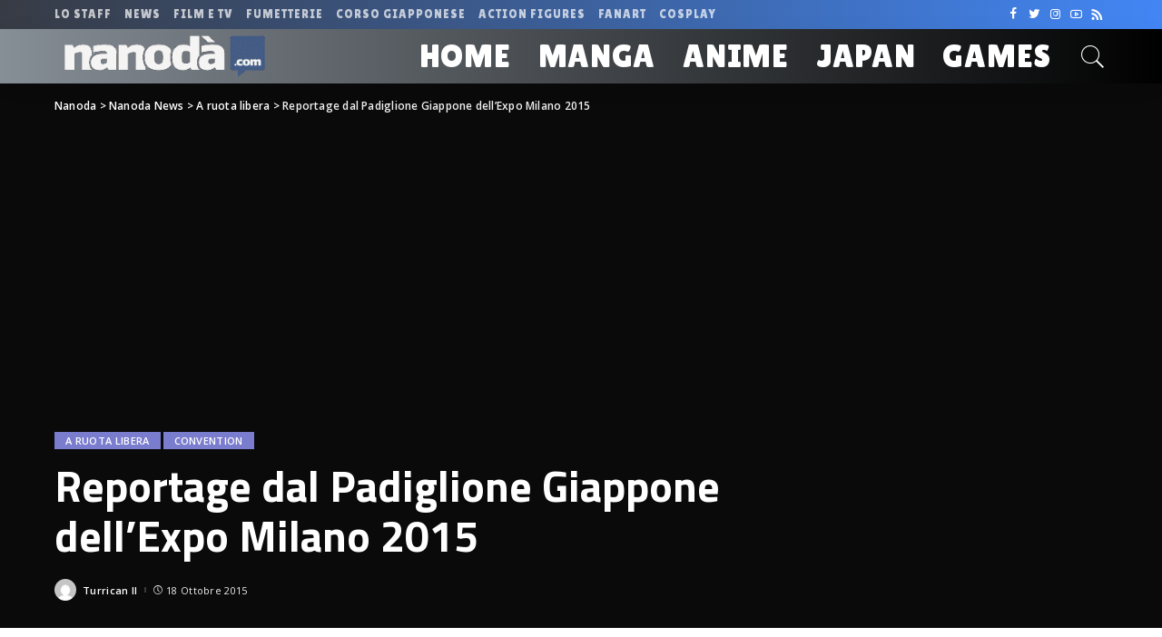

--- FILE ---
content_type: text/html; charset=UTF-8
request_url: https://nanoda.com/2015-10-reportage-dal-padiglione-giappone-dellexpo-milano-2015/
body_size: 24761
content:
<!DOCTYPE html>
<html lang="it-IT">
<head>
	<meta charset="UTF-8">
	<meta http-equiv="X-UA-Compatible" content="IE=edge">
	<meta name="viewport" content="width=device-width, initial-scale=1">
	<link rel="profile" href="https://gmpg.org/xfn/11">
	<meta name='robots' content='index, follow, max-image-preview:large, max-snippet:-1, max-video-preview:-1' />
	<style>img:is([sizes="auto" i], [sizes^="auto," i]) { contain-intrinsic-size: 3000px 1500px }</style>
	
	<!-- This site is optimized with the Yoast SEO plugin v26.7 - https://yoast.com/wordpress/plugins/seo/ -->
	<title>Reportage dal Padiglione Giappone dell’Expo Milano 2015 - Nanoda</title>
	<link rel="canonical" href="https://nanoda.com/2015-10-reportage-dal-padiglione-giappone-dellexpo-milano-2015/" />
	<meta property="og:locale" content="it_IT" />
	<meta property="og:type" content="article" />
	<meta property="og:title" content="Reportage dal Padiglione Giappone dell’Expo Milano 2015 - Nanoda" />
	<meta property="og:description" content="Il Giappone partecipa all’Expo Milano 2015 proponendo la propria cultura alimentare come esempio di nutrimento sostenibile, equilibrato e sano e si propone come modello per alleviare i problemi mondiali relativi alla fame e all’ecologia. Le parole sulle quali si concentra il Giappone sono salute ed educare divertendo. I temi, oltre a quello del mangiare sano, [&hellip;]" />
	<meta property="og:url" content="https://nanoda.com/2015-10-reportage-dal-padiglione-giappone-dellexpo-milano-2015/" />
	<meta property="og:site_name" content="Nanoda" />
	<meta property="article:publisher" content="https://www.facebook.com/KbleJungle/" />
	<meta property="article:published_time" content="2015-10-17T23:26:16+00:00" />
	<meta name="author" content="Turrican II" />
	<meta name="twitter:card" content="summary_large_image" />
	<meta name="twitter:creator" content="@Giapponeitalia" />
	<meta name="twitter:site" content="@Giapponeitalia" />
	<meta name="twitter:label1" content="Scritto da" />
	<meta name="twitter:data1" content="Turrican II" />
	<meta name="twitter:label2" content="Tempo di lettura stimato" />
	<meta name="twitter:data2" content="2 minuti" />
	<script type="application/ld+json" class="yoast-schema-graph">{"@context":"https://schema.org","@graph":[{"@type":"Article","@id":"https://nanoda.com/2015-10-reportage-dal-padiglione-giappone-dellexpo-milano-2015/#article","isPartOf":{"@id":"https://nanoda.com/2015-10-reportage-dal-padiglione-giappone-dellexpo-milano-2015/"},"author":{"name":"Turrican II","@id":"https://nanoda.com/#/schema/person/6afa9dd393f199e91a3101bb3369ae6b"},"headline":"Reportage dal Padiglione Giappone dell’Expo Milano 2015","datePublished":"2015-10-17T23:26:16+00:00","mainEntityOfPage":{"@id":"https://nanoda.com/2015-10-reportage-dal-padiglione-giappone-dellexpo-milano-2015/"},"wordCount":329,"commentCount":5,"publisher":{"@id":"https://nanoda.com/#organization"},"image":{"@id":"https://nanoda.com/2015-10-reportage-dal-padiglione-giappone-dellexpo-milano-2015/#primaryimage"},"thumbnailUrl":"","keywords":["Expo Milano 2015","Padiglione Giappone","reportage"],"articleSection":["A ruota libera","Convention"],"inLanguage":"it-IT","potentialAction":[{"@type":"CommentAction","name":"Comment","target":["https://nanoda.com/2015-10-reportage-dal-padiglione-giappone-dellexpo-milano-2015/#respond"]}]},{"@type":"WebPage","@id":"https://nanoda.com/2015-10-reportage-dal-padiglione-giappone-dellexpo-milano-2015/","url":"https://nanoda.com/2015-10-reportage-dal-padiglione-giappone-dellexpo-milano-2015/","name":"Reportage dal Padiglione Giappone dell’Expo Milano 2015 - Nanoda","isPartOf":{"@id":"https://nanoda.com/#website"},"primaryImageOfPage":{"@id":"https://nanoda.com/2015-10-reportage-dal-padiglione-giappone-dellexpo-milano-2015/#primaryimage"},"image":{"@id":"https://nanoda.com/2015-10-reportage-dal-padiglione-giappone-dellexpo-milano-2015/#primaryimage"},"thumbnailUrl":"","datePublished":"2015-10-17T23:26:16+00:00","breadcrumb":{"@id":"https://nanoda.com/2015-10-reportage-dal-padiglione-giappone-dellexpo-milano-2015/#breadcrumb"},"inLanguage":"it-IT","potentialAction":[{"@type":"ReadAction","target":["https://nanoda.com/2015-10-reportage-dal-padiglione-giappone-dellexpo-milano-2015/"]}]},{"@type":"ImageObject","inLanguage":"it-IT","@id":"https://nanoda.com/2015-10-reportage-dal-padiglione-giappone-dellexpo-milano-2015/#primaryimage","url":"","contentUrl":""},{"@type":"BreadcrumbList","@id":"https://nanoda.com/2015-10-reportage-dal-padiglione-giappone-dellexpo-milano-2015/#breadcrumb","itemListElement":[{"@type":"ListItem","position":1,"name":"Home","item":"https://nanoda.com/"},{"@type":"ListItem","position":2,"name":"Blog","item":"https://nanoda.com/blog/"},{"@type":"ListItem","position":3,"name":"Reportage dal Padiglione Giappone dell’Expo Milano 2015"}]},{"@type":"WebSite","@id":"https://nanoda.com/#website","url":"https://nanoda.com/","name":"Nanoda","description":"Manga e anime: Nanoda! La tua community","publisher":{"@id":"https://nanoda.com/#organization"},"potentialAction":[{"@type":"SearchAction","target":{"@type":"EntryPoint","urlTemplate":"https://nanoda.com/?s={search_term_string}"},"query-input":{"@type":"PropertyValueSpecification","valueRequired":true,"valueName":"search_term_string"}}],"inLanguage":"it-IT"},{"@type":"Organization","@id":"https://nanoda.com/#organization","name":"K-ble Jungle Ochacaffè","url":"https://nanoda.com/","logo":{"@type":"ImageObject","inLanguage":"it-IT","@id":"https://nanoda.com/#/schema/logo/image/","url":"https://nanoda.com/wp-content/uploads/2020/11/logo-arancio.png","contentUrl":"https://nanoda.com/wp-content/uploads/2020/11/logo-arancio.png","width":1181,"height":684,"caption":"K-ble Jungle Ochacaffè"},"image":{"@id":"https://nanoda.com/#/schema/logo/image/"},"sameAs":["https://www.facebook.com/KbleJungle/","https://x.com/Giapponeitalia","https://www.instagram.com/djshirukj/","https://www.linkedin.com/in/franceschinellisilvio/","https://www.youtube.com/c/AssociazioneOchacaffè/videos"]},{"@type":"Person","@id":"https://nanoda.com/#/schema/person/6afa9dd393f199e91a3101bb3369ae6b","name":"Turrican II","image":{"@type":"ImageObject","inLanguage":"it-IT","@id":"https://nanoda.com/#/schema/person/image/","url":"https://secure.gravatar.com/avatar/?s=96&d=mm&r=g","contentUrl":"https://secure.gravatar.com/avatar/?s=96&d=mm&r=g","caption":"Turrican II"},"url":"https://nanoda.com/author/turrican-ii/"}]}</script>
	<!-- / Yoast SEO plugin. -->


<link rel='dns-prefetch' href='//login.ngtn.eu' />
<link rel='dns-prefetch' href='//www.googletagmanager.com' />
<link rel='dns-prefetch' href='//stats.wp.com' />
<link rel='dns-prefetch' href='//fonts.googleapis.com' />
<link rel='preconnect' href='//i0.wp.com' />
<link rel="alternate" type="application/rss+xml" title="Nanoda &raquo; Feed" href="https://nanoda.com/feed/" />
<link rel="alternate" type="application/rss+xml" title="Nanoda &raquo; Feed dei commenti" href="https://nanoda.com/comments/feed/" />
<link rel="alternate" type="application/rss+xml" title="Nanoda &raquo; Reportage dal Padiglione Giappone dell’Expo Milano 2015 Feed dei commenti" href="https://nanoda.com/2015-10-reportage-dal-padiglione-giappone-dellexpo-milano-2015/feed/" />
<script type="application/ld+json">{"@context":"https://schema.org","@type":"Organization","legalName":"Nanoda","url":"https://nanoda.com/","logo":"https://nanoda.com/wp-content/uploads/2020/10/nanoda_logo_new.png","sameAs":["https://www.facebook.com/nanodacom/","https://www.twitter.com/nanodastaff","https://www.instagram.com/nanoda_com/","https://www.youtube.com/user/NanodaTV","https://www.nanoda.com/feed"]}</script>
		<!-- This site uses the Google Analytics by ExactMetrics plugin v8.11.1 - Using Analytics tracking - https://www.exactmetrics.com/ -->
		<!-- Note: ExactMetrics is not currently configured on this site. The site owner needs to authenticate with Google Analytics in the ExactMetrics settings panel. -->
					<!-- No tracking code set -->
				<!-- / Google Analytics by ExactMetrics -->
		<script>
window._wpemojiSettings = {"baseUrl":"https:\/\/s.w.org\/images\/core\/emoji\/16.0.1\/72x72\/","ext":".png","svgUrl":"https:\/\/s.w.org\/images\/core\/emoji\/16.0.1\/svg\/","svgExt":".svg","source":{"concatemoji":"https:\/\/nanoda.com\/wp-includes\/js\/wp-emoji-release.min.js?ver=6.8.3"}};
/*! This file is auto-generated */
!function(s,n){var o,i,e;function c(e){try{var t={supportTests:e,timestamp:(new Date).valueOf()};sessionStorage.setItem(o,JSON.stringify(t))}catch(e){}}function p(e,t,n){e.clearRect(0,0,e.canvas.width,e.canvas.height),e.fillText(t,0,0);var t=new Uint32Array(e.getImageData(0,0,e.canvas.width,e.canvas.height).data),a=(e.clearRect(0,0,e.canvas.width,e.canvas.height),e.fillText(n,0,0),new Uint32Array(e.getImageData(0,0,e.canvas.width,e.canvas.height).data));return t.every(function(e,t){return e===a[t]})}function u(e,t){e.clearRect(0,0,e.canvas.width,e.canvas.height),e.fillText(t,0,0);for(var n=e.getImageData(16,16,1,1),a=0;a<n.data.length;a++)if(0!==n.data[a])return!1;return!0}function f(e,t,n,a){switch(t){case"flag":return n(e,"\ud83c\udff3\ufe0f\u200d\u26a7\ufe0f","\ud83c\udff3\ufe0f\u200b\u26a7\ufe0f")?!1:!n(e,"\ud83c\udde8\ud83c\uddf6","\ud83c\udde8\u200b\ud83c\uddf6")&&!n(e,"\ud83c\udff4\udb40\udc67\udb40\udc62\udb40\udc65\udb40\udc6e\udb40\udc67\udb40\udc7f","\ud83c\udff4\u200b\udb40\udc67\u200b\udb40\udc62\u200b\udb40\udc65\u200b\udb40\udc6e\u200b\udb40\udc67\u200b\udb40\udc7f");case"emoji":return!a(e,"\ud83e\udedf")}return!1}function g(e,t,n,a){var r="undefined"!=typeof WorkerGlobalScope&&self instanceof WorkerGlobalScope?new OffscreenCanvas(300,150):s.createElement("canvas"),o=r.getContext("2d",{willReadFrequently:!0}),i=(o.textBaseline="top",o.font="600 32px Arial",{});return e.forEach(function(e){i[e]=t(o,e,n,a)}),i}function t(e){var t=s.createElement("script");t.src=e,t.defer=!0,s.head.appendChild(t)}"undefined"!=typeof Promise&&(o="wpEmojiSettingsSupports",i=["flag","emoji"],n.supports={everything:!0,everythingExceptFlag:!0},e=new Promise(function(e){s.addEventListener("DOMContentLoaded",e,{once:!0})}),new Promise(function(t){var n=function(){try{var e=JSON.parse(sessionStorage.getItem(o));if("object"==typeof e&&"number"==typeof e.timestamp&&(new Date).valueOf()<e.timestamp+604800&&"object"==typeof e.supportTests)return e.supportTests}catch(e){}return null}();if(!n){if("undefined"!=typeof Worker&&"undefined"!=typeof OffscreenCanvas&&"undefined"!=typeof URL&&URL.createObjectURL&&"undefined"!=typeof Blob)try{var e="postMessage("+g.toString()+"("+[JSON.stringify(i),f.toString(),p.toString(),u.toString()].join(",")+"));",a=new Blob([e],{type:"text/javascript"}),r=new Worker(URL.createObjectURL(a),{name:"wpTestEmojiSupports"});return void(r.onmessage=function(e){c(n=e.data),r.terminate(),t(n)})}catch(e){}c(n=g(i,f,p,u))}t(n)}).then(function(e){for(var t in e)n.supports[t]=e[t],n.supports.everything=n.supports.everything&&n.supports[t],"flag"!==t&&(n.supports.everythingExceptFlag=n.supports.everythingExceptFlag&&n.supports[t]);n.supports.everythingExceptFlag=n.supports.everythingExceptFlag&&!n.supports.flag,n.DOMReady=!1,n.readyCallback=function(){n.DOMReady=!0}}).then(function(){return e}).then(function(){var e;n.supports.everything||(n.readyCallback(),(e=n.source||{}).concatemoji?t(e.concatemoji):e.wpemoji&&e.twemoji&&(t(e.twemoji),t(e.wpemoji)))}))}((window,document),window._wpemojiSettings);
</script>
<link rel='stylesheet' id='pixwell-core-css' href='https://nanoda.com/wp-content/plugins/pixwell-core/assets/core.css?ver=4.0' media='all' />
<link rel='stylesheet' id='dashicons-css' href='https://nanoda.com/wp-includes/css/dashicons.min.css?ver=6.8.3' media='all' />
<link rel='stylesheet' id='post-views-counter-frontend-css' href='https://nanoda.com/wp-content/plugins/post-views-counter/css/frontend.css?ver=1.7.1' media='all' />
<style id='wp-emoji-styles-inline-css'>

	img.wp-smiley, img.emoji {
		display: inline !important;
		border: none !important;
		box-shadow: none !important;
		height: 1em !important;
		width: 1em !important;
		margin: 0 0.07em !important;
		vertical-align: -0.1em !important;
		background: none !important;
		padding: 0 !important;
	}
</style>
<link rel='stylesheet' id='wp-block-library-css' href='https://nanoda.com/wp-includes/css/dist/block-library/style.min.css?ver=6.8.3' media='all' />
<style id='classic-theme-styles-inline-css'>
/*! This file is auto-generated */
.wp-block-button__link{color:#fff;background-color:#32373c;border-radius:9999px;box-shadow:none;text-decoration:none;padding:calc(.667em + 2px) calc(1.333em + 2px);font-size:1.125em}.wp-block-file__button{background:#32373c;color:#fff;text-decoration:none}
</style>
<link rel='stylesheet' id='mediaelement-css' href='https://nanoda.com/wp-includes/js/mediaelement/mediaelementplayer-legacy.min.css?ver=4.2.17' media='all' />
<link rel='stylesheet' id='wp-mediaelement-css' href='https://nanoda.com/wp-includes/js/mediaelement/wp-mediaelement.min.css?ver=6.8.3' media='all' />
<style id='jetpack-sharing-buttons-style-inline-css'>
.jetpack-sharing-buttons__services-list{display:flex;flex-direction:row;flex-wrap:wrap;gap:0;list-style-type:none;margin:5px;padding:0}.jetpack-sharing-buttons__services-list.has-small-icon-size{font-size:12px}.jetpack-sharing-buttons__services-list.has-normal-icon-size{font-size:16px}.jetpack-sharing-buttons__services-list.has-large-icon-size{font-size:24px}.jetpack-sharing-buttons__services-list.has-huge-icon-size{font-size:36px}@media print{.jetpack-sharing-buttons__services-list{display:none!important}}.editor-styles-wrapper .wp-block-jetpack-sharing-buttons{gap:0;padding-inline-start:0}ul.jetpack-sharing-buttons__services-list.has-background{padding:1.25em 2.375em}
</style>
<style id='global-styles-inline-css'>
:root{--wp--preset--aspect-ratio--square: 1;--wp--preset--aspect-ratio--4-3: 4/3;--wp--preset--aspect-ratio--3-4: 3/4;--wp--preset--aspect-ratio--3-2: 3/2;--wp--preset--aspect-ratio--2-3: 2/3;--wp--preset--aspect-ratio--16-9: 16/9;--wp--preset--aspect-ratio--9-16: 9/16;--wp--preset--color--black: #000000;--wp--preset--color--cyan-bluish-gray: #abb8c3;--wp--preset--color--white: #ffffff;--wp--preset--color--pale-pink: #f78da7;--wp--preset--color--vivid-red: #cf2e2e;--wp--preset--color--luminous-vivid-orange: #ff6900;--wp--preset--color--luminous-vivid-amber: #fcb900;--wp--preset--color--light-green-cyan: #7bdcb5;--wp--preset--color--vivid-green-cyan: #00d084;--wp--preset--color--pale-cyan-blue: #8ed1fc;--wp--preset--color--vivid-cyan-blue: #0693e3;--wp--preset--color--vivid-purple: #9b51e0;--wp--preset--gradient--vivid-cyan-blue-to-vivid-purple: linear-gradient(135deg,rgba(6,147,227,1) 0%,rgb(155,81,224) 100%);--wp--preset--gradient--light-green-cyan-to-vivid-green-cyan: linear-gradient(135deg,rgb(122,220,180) 0%,rgb(0,208,130) 100%);--wp--preset--gradient--luminous-vivid-amber-to-luminous-vivid-orange: linear-gradient(135deg,rgba(252,185,0,1) 0%,rgba(255,105,0,1) 100%);--wp--preset--gradient--luminous-vivid-orange-to-vivid-red: linear-gradient(135deg,rgba(255,105,0,1) 0%,rgb(207,46,46) 100%);--wp--preset--gradient--very-light-gray-to-cyan-bluish-gray: linear-gradient(135deg,rgb(238,238,238) 0%,rgb(169,184,195) 100%);--wp--preset--gradient--cool-to-warm-spectrum: linear-gradient(135deg,rgb(74,234,220) 0%,rgb(151,120,209) 20%,rgb(207,42,186) 40%,rgb(238,44,130) 60%,rgb(251,105,98) 80%,rgb(254,248,76) 100%);--wp--preset--gradient--blush-light-purple: linear-gradient(135deg,rgb(255,206,236) 0%,rgb(152,150,240) 100%);--wp--preset--gradient--blush-bordeaux: linear-gradient(135deg,rgb(254,205,165) 0%,rgb(254,45,45) 50%,rgb(107,0,62) 100%);--wp--preset--gradient--luminous-dusk: linear-gradient(135deg,rgb(255,203,112) 0%,rgb(199,81,192) 50%,rgb(65,88,208) 100%);--wp--preset--gradient--pale-ocean: linear-gradient(135deg,rgb(255,245,203) 0%,rgb(182,227,212) 50%,rgb(51,167,181) 100%);--wp--preset--gradient--electric-grass: linear-gradient(135deg,rgb(202,248,128) 0%,rgb(113,206,126) 100%);--wp--preset--gradient--midnight: linear-gradient(135deg,rgb(2,3,129) 0%,rgb(40,116,252) 100%);--wp--preset--font-size--small: 13px;--wp--preset--font-size--medium: 20px;--wp--preset--font-size--large: 36px;--wp--preset--font-size--x-large: 42px;--wp--preset--spacing--20: 0.44rem;--wp--preset--spacing--30: 0.67rem;--wp--preset--spacing--40: 1rem;--wp--preset--spacing--50: 1.5rem;--wp--preset--spacing--60: 2.25rem;--wp--preset--spacing--70: 3.38rem;--wp--preset--spacing--80: 5.06rem;--wp--preset--shadow--natural: 6px 6px 9px rgba(0, 0, 0, 0.2);--wp--preset--shadow--deep: 12px 12px 50px rgba(0, 0, 0, 0.4);--wp--preset--shadow--sharp: 6px 6px 0px rgba(0, 0, 0, 0.2);--wp--preset--shadow--outlined: 6px 6px 0px -3px rgba(255, 255, 255, 1), 6px 6px rgba(0, 0, 0, 1);--wp--preset--shadow--crisp: 6px 6px 0px rgba(0, 0, 0, 1);}:where(.is-layout-flex){gap: 0.5em;}:where(.is-layout-grid){gap: 0.5em;}body .is-layout-flex{display: flex;}.is-layout-flex{flex-wrap: wrap;align-items: center;}.is-layout-flex > :is(*, div){margin: 0;}body .is-layout-grid{display: grid;}.is-layout-grid > :is(*, div){margin: 0;}:where(.wp-block-columns.is-layout-flex){gap: 2em;}:where(.wp-block-columns.is-layout-grid){gap: 2em;}:where(.wp-block-post-template.is-layout-flex){gap: 1.25em;}:where(.wp-block-post-template.is-layout-grid){gap: 1.25em;}.has-black-color{color: var(--wp--preset--color--black) !important;}.has-cyan-bluish-gray-color{color: var(--wp--preset--color--cyan-bluish-gray) !important;}.has-white-color{color: var(--wp--preset--color--white) !important;}.has-pale-pink-color{color: var(--wp--preset--color--pale-pink) !important;}.has-vivid-red-color{color: var(--wp--preset--color--vivid-red) !important;}.has-luminous-vivid-orange-color{color: var(--wp--preset--color--luminous-vivid-orange) !important;}.has-luminous-vivid-amber-color{color: var(--wp--preset--color--luminous-vivid-amber) !important;}.has-light-green-cyan-color{color: var(--wp--preset--color--light-green-cyan) !important;}.has-vivid-green-cyan-color{color: var(--wp--preset--color--vivid-green-cyan) !important;}.has-pale-cyan-blue-color{color: var(--wp--preset--color--pale-cyan-blue) !important;}.has-vivid-cyan-blue-color{color: var(--wp--preset--color--vivid-cyan-blue) !important;}.has-vivid-purple-color{color: var(--wp--preset--color--vivid-purple) !important;}.has-black-background-color{background-color: var(--wp--preset--color--black) !important;}.has-cyan-bluish-gray-background-color{background-color: var(--wp--preset--color--cyan-bluish-gray) !important;}.has-white-background-color{background-color: var(--wp--preset--color--white) !important;}.has-pale-pink-background-color{background-color: var(--wp--preset--color--pale-pink) !important;}.has-vivid-red-background-color{background-color: var(--wp--preset--color--vivid-red) !important;}.has-luminous-vivid-orange-background-color{background-color: var(--wp--preset--color--luminous-vivid-orange) !important;}.has-luminous-vivid-amber-background-color{background-color: var(--wp--preset--color--luminous-vivid-amber) !important;}.has-light-green-cyan-background-color{background-color: var(--wp--preset--color--light-green-cyan) !important;}.has-vivid-green-cyan-background-color{background-color: var(--wp--preset--color--vivid-green-cyan) !important;}.has-pale-cyan-blue-background-color{background-color: var(--wp--preset--color--pale-cyan-blue) !important;}.has-vivid-cyan-blue-background-color{background-color: var(--wp--preset--color--vivid-cyan-blue) !important;}.has-vivid-purple-background-color{background-color: var(--wp--preset--color--vivid-purple) !important;}.has-black-border-color{border-color: var(--wp--preset--color--black) !important;}.has-cyan-bluish-gray-border-color{border-color: var(--wp--preset--color--cyan-bluish-gray) !important;}.has-white-border-color{border-color: var(--wp--preset--color--white) !important;}.has-pale-pink-border-color{border-color: var(--wp--preset--color--pale-pink) !important;}.has-vivid-red-border-color{border-color: var(--wp--preset--color--vivid-red) !important;}.has-luminous-vivid-orange-border-color{border-color: var(--wp--preset--color--luminous-vivid-orange) !important;}.has-luminous-vivid-amber-border-color{border-color: var(--wp--preset--color--luminous-vivid-amber) !important;}.has-light-green-cyan-border-color{border-color: var(--wp--preset--color--light-green-cyan) !important;}.has-vivid-green-cyan-border-color{border-color: var(--wp--preset--color--vivid-green-cyan) !important;}.has-pale-cyan-blue-border-color{border-color: var(--wp--preset--color--pale-cyan-blue) !important;}.has-vivid-cyan-blue-border-color{border-color: var(--wp--preset--color--vivid-cyan-blue) !important;}.has-vivid-purple-border-color{border-color: var(--wp--preset--color--vivid-purple) !important;}.has-vivid-cyan-blue-to-vivid-purple-gradient-background{background: var(--wp--preset--gradient--vivid-cyan-blue-to-vivid-purple) !important;}.has-light-green-cyan-to-vivid-green-cyan-gradient-background{background: var(--wp--preset--gradient--light-green-cyan-to-vivid-green-cyan) !important;}.has-luminous-vivid-amber-to-luminous-vivid-orange-gradient-background{background: var(--wp--preset--gradient--luminous-vivid-amber-to-luminous-vivid-orange) !important;}.has-luminous-vivid-orange-to-vivid-red-gradient-background{background: var(--wp--preset--gradient--luminous-vivid-orange-to-vivid-red) !important;}.has-very-light-gray-to-cyan-bluish-gray-gradient-background{background: var(--wp--preset--gradient--very-light-gray-to-cyan-bluish-gray) !important;}.has-cool-to-warm-spectrum-gradient-background{background: var(--wp--preset--gradient--cool-to-warm-spectrum) !important;}.has-blush-light-purple-gradient-background{background: var(--wp--preset--gradient--blush-light-purple) !important;}.has-blush-bordeaux-gradient-background{background: var(--wp--preset--gradient--blush-bordeaux) !important;}.has-luminous-dusk-gradient-background{background: var(--wp--preset--gradient--luminous-dusk) !important;}.has-pale-ocean-gradient-background{background: var(--wp--preset--gradient--pale-ocean) !important;}.has-electric-grass-gradient-background{background: var(--wp--preset--gradient--electric-grass) !important;}.has-midnight-gradient-background{background: var(--wp--preset--gradient--midnight) !important;}.has-small-font-size{font-size: var(--wp--preset--font-size--small) !important;}.has-medium-font-size{font-size: var(--wp--preset--font-size--medium) !important;}.has-large-font-size{font-size: var(--wp--preset--font-size--large) !important;}.has-x-large-font-size{font-size: var(--wp--preset--font-size--x-large) !important;}
:where(.wp-block-post-template.is-layout-flex){gap: 1.25em;}:where(.wp-block-post-template.is-layout-grid){gap: 1.25em;}
:where(.wp-block-columns.is-layout-flex){gap: 2em;}:where(.wp-block-columns.is-layout-grid){gap: 2em;}
:root :where(.wp-block-pullquote){font-size: 1.5em;line-height: 1.6;}
</style>
<link rel='stylesheet' id='ap-front-styles-css' href='https://nanoda.com/wp-content/plugins/accesspress-anonymous-post/css/frontend-style.css?ver=2.7.9' media='all' />
<link rel='stylesheet' id='contact-form-7-css' href='https://nanoda.com/wp-content/plugins/contact-form-7/includes/css/styles.css?ver=6.1.4' media='all' />
<link rel='stylesheet' id='ngtn-central-style-css' href='https://nanoda.com/wp-content/plugins/ngtn_central/assets/ngtn_central.css?ver=1.0' media='all' />
<link rel='stylesheet' id='ngtn-roboto-font-css' href='https://fonts.googleapis.com/css2?family=Roboto:wght@400;500;700&#038;display=swap' media='all' />
<link rel='stylesheet' id='pixwell-main-css' href='https://nanoda.com/wp-content/themes/pixwell/assets/css/main.css?ver=4.0' media='all' />
<link rel='stylesheet' id='pixwell-style-css' href='https://nanoda.com/wp-content/themes/pixwell-child/style.css?ver=4.0' media='all' />
<style id='pixwell-style-inline-css'>
html { font-size: 15px; }.instagram-box.box-intro { background-color: #555555; }.topbar-wrap {background-color: #373b44;}.topbar-wrap { background-image: linear-gradient(90deg, #373b44, #4286f4); }.topbar-menu .sub-menu {background-color: #373b44;background-image: linear-gradient(145deg, #373b44, #4286f4);}.navbar-wrap:not(.transparent-navbar-wrap), #mobile-sticky-nav {background-color: #868e96;background-image: linear-gradient(90deg, #868e96, #000000);color: #ffffff;}.navbar-border-holder { border: none }.header-wrap .navbar-wrap:not(.transparent-navbar-wrap) .cart-counter, .header-wrap:not(.header-float) .navbar-wrap .rb-counter,.header-wrap:not(.header-float) .is-light-text .rb-counter, .header-float .section-sticky .rb-counter {background-color: #ffffff;}.header-5 .btn-toggle-wrap, .header-5 .section-sticky .logo-wrap,.header-5 .main-menu > li > a, .header-5 .navbar-right {color: #ffffff;}.navbar-wrap .navbar-social a:hover {color: #ffffff;opacity: .7; }.header-wrap .navbar-wrap:not(.transparent-navbar-wrap) .rb-counter,.header-wrap:not(.header-float) .navbar-wrap .rb-counter, .header-wrap:not(.header-float) .is-light-text .rb-counter { color: #868e96; }.main-menu .sub-menu {background-color: #284b82;background-image: linear-gradient(90deg, #284b82, #966dff); color: #ffffff;}.main-menu > li.menu-item-has-children > .sub-menu:before {display: none;}.mobile-nav-inner {}.off-canvas-header { background-image: url("https://nanoda.com/wp-content/uploads/2019/08/ls-bg.jpg")}.off-canvas-wrap { background-color: #031328 !important; }input[type="submit"]:hover, input[type="submit"]:focus, button:hover, button:focus,input[type="button"]:hover, input[type="button"]:focus,.post-edit-link:hover, a.pagination-link:hover, a.page-numbers:hover,.post-page-numbers:hover, a.loadmore-link:hover, .pagination-simple .page-numbers:hover,#off-canvas-close-btn:hover, #off-canvas-close-btn:focus,.off-canvas-subscribe a, .block-header-3 .block-title:before,.cookie-accept:hover, .entry-footer a:hover, .box-comment-btn:hover,a.comment-reply-link:hover, .review-info, .entry-content a.wp-block-button__link:hover,#wp-calendar tbody a:hover, .instagram-box.box-intro:hover, .banner-btn a, .headerstrip-btn a,.is-light-text .widget:not(.woocommerce) .count,.rb-newsletter.is-light-text button.newsletter-submit,.cat-icon-round .cat-info-el, .cat-icon-radius .cat-info-el,.cat-icon-square .cat-info-el:before, .entry-content .wpcf7 label:before,body .cooked-recipe-directions .cooked-direction-number, span.cooked-taxonomy a:hover,.widget_categories a:hover .count, .widget_archive a:hover .count,.wp-block-categories-list a:hover .count, .wp-block-categories-list a:hover .count,.entry-content .wp-block-file .wp-block-file__button, #wp-calendar td#today,.mfp-close:hover, .is-light-text .mfp-close:hover, #rb-close-newsletter:hover,.tagcloud a:hover, .tagcloud a:focus, .is-light-text .tagcloud a:hover, .is-light-text .tagcloud a:focus,input[type="checkbox"].newsletter-checkbox:checked + label:before,.rb-mailchimp .mc4wp-form-fields input[type="submit"], .is-light-text .w-footer .mc4wp-form-fields input[type="submit"]{ background-color: #7a7dce}.page-edit-link:hover, .rb-menu > li.current-menu-item > a > span:before,.p-url:hover, .p-url:focus, .p-wrap .p-url:hover,.p-wrap .p-url:focus, .p-link:hover span, .p-link:hover i,.meta-info-el a:hover, .sponsor-label, .block-header-3 .block-title:before,.subscribe-box .mc4wp-form-fields input[type="submit"]:hover + i,.entry-content p a:not(button), .comment-content a,.author-title a, .logged-in-as a:hover, .comment-list .logged-in-as a:hover,.gallery-list-label a:hover, .review-el .review-stars,.share-total, .breadcrumb a:hover, span.not-found-label, .return-home:hover, .section-not-found .page-content .return-home:hover,.subscribe-box .rb-newsletter.is-light-text button.newsletter-submit-icon:hover,.subscribe-box .rb-newsletter button.newsletter-submit-icon:hover,.fw-category-1 .cat-list-item:hover .cat-list-name, .fw-category-1.is-light-text .cat-list-item:hover .cat-list-name,body .cooked-icon-recipe-icon, .comment-list .comment-reply-title small a:hover,.widget_pages a:hover, .widget_meta a:hover, .widget_categories a:hover,.entry-content .wp-block-categories-list a:hover, .entry-content .wp-block-archives-list a:hover,.widget_archive a:hover, .widget.widget_nav_menu a:hover,  .p-grid-4.is-pop-style .p-header .counter-index,.twitter-content.entry-summary a:hover,.read-it-later:hover, .read-it-later:focus, .address-info a:hover,.gallery-popup-content .image-popup-description a:hover, .gallery-popup-content .image-popup-description a:focus,.entry-content ul.wp-block-latest-posts a:hover, .widget_recent_entries a:hover, .recentcomments a:hover, a.rsswidget:hover,.entry-content .wp-block-latest-comments__comment-meta a:hover,.entry-content .cooked-recipe-info .cooked-author a:hover, .entry-content a:not(button), .comment-content a,.about-desc a:hover, .is-light-text .about-desc a:hover, .portfolio-info-el:hover,.portfolio-nav a:hover, .portfolio-nav-next a:hover > i, .hbox-tagline span, .hbox-title span{ color: #7a7dce}.is-style-outline a.wp-block-button__link:hover{ color: #7a7dce!important}a.comment-reply-link:hover, .navbar-holder.is-light-text .header-lightbox,input[type="checkbox"].newsletter-checkbox:checked + label:before{ border-color: #7a7dce}.review-info, .p-review-info{ background-color: #ffac63}.review-el .review-stars, .average-stars i{ color: #ffac63}.rb-gallery-popup.mfp-bg.mfp-ready.rb-popup-effect{ background-color: #10181e}.category .category-header .header-holder{ background-color: #10181e}.tipsy, .additional-meta, .sponsor-label, .sponsor-link, .entry-footer .tag-label,.box-nav .nav-label, .left-article-label, .share-label, .rss-date,.wp-block-latest-posts__post-date, .wp-block-latest-comments__comment-date,.image-caption, .wp-caption-text, .gallery-caption, .entry-content .wp-block-audio figcaption,.entry-content .wp-block-video figcaption, .entry-content .wp-block-image figcaption,.entry-content .wp-block-gallery .blocks-gallery-image figcaption,.entry-content .wp-block-gallery .blocks-gallery-item figcaption,.subscribe-content .desc, .follower-el .right-el, .author-job, .comment-metadata{ font-family: Open Sans; }.tipsy, .additional-meta, .sponsor-label, .entry-footer .tag-label,.box-nav .nav-label, .left-article-label, .share-label, .rss-date,.wp-block-latest-posts__post-date, .wp-block-latest-comments__comment-date,.image-caption, .wp-caption-text, .gallery-caption, .entry-content .wp-block-audio figcaption,.entry-content .wp-block-video figcaption, .entry-content .wp-block-image figcaption,.entry-content .wp-block-gallery .blocks-gallery-image figcaption,.entry-content .wp-block-gallery .blocks-gallery-item figcaption,.subscribe-content .desc, .follower-el .right-el, .author-job, .comment-metadata{ font-weight: 400; }.tipsy, .additional-meta, .sponsor-label, .sponsor-link, .entry-footer .tag-label,.box-nav .nav-label, .left-article-label, .share-label, .rss-date,.wp-block-latest-posts__post-date, .wp-block-latest-comments__comment-date,.subscribe-content .desc, .author-job{ font-size: 11px; }.image-caption, .wp-caption-text, .gallery-caption, .entry-content .wp-block-audio figcaption,.entry-content .wp-block-video figcaption, .entry-content .wp-block-image figcaption,.entry-content .wp-block-gallery .blocks-gallery-image figcaption,.entry-content .wp-block-gallery .blocks-gallery-item figcaption,.comment-metadata, .follower-el .right-el{ font-size: 12px; }.sponsor-link{ font-family: Open Sans; }.sponsor-link{ font-weight: 600; }.entry-footer a, .tagcloud a, .entry-footer .source, .entry-footer .via-el{ font-family: Open Sans; }.entry-footer a, .tagcloud a, .entry-footer .source, .entry-footer .via-el{ font-weight: 600; }.entry-footer a, .tagcloud a, .entry-footer .source, .entry-footer .via-el{ font-size: 11px !important; }.entry-footer a, .tagcloud a, .entry-footer .source, .entry-footer .via-el{ text-transform: uppercase; }.p-link, .rb-cookie .cookie-accept, a.comment-reply-link, .comment-list .comment-reply-title small a,.banner-btn a, .headerstrip-btn a, input[type="submit"], button, .pagination-wrap{ font-family: Open Sans; }.p-link, .rb-cookie .cookie-accept, a.comment-reply-link, .comment-list .comment-reply-title small a,.banner-btn a, .headerstrip-btn a, input[type="submit"], button, .pagination-wrap{ font-weight: 600; }.p-link, .rb-cookie .cookie-accept, a.comment-reply-link, .comment-list .comment-reply-title small a,.banner-btn a, .headerstrip-btn a, input[type="submit"], button, .pagination-wrap{ font-size: 11px; }select, textarea, input[type="text"], input[type="tel"], input[type="email"], input[type="url"],input[type="search"], input[type="number"]{ font-family: Open Sans; }select, textarea, input[type="text"], input[type="tel"], input[type="email"], input[type="url"],input[type="search"], input[type="number"]{ font-weight: 400; }.footer-menu-inner, .widget_recent_comments .recentcomments > a:last-child,.wp-block-latest-comments__comment-link, .wp-block-latest-posts__list a,.widget_recent_entries li, .wp-block-quote *:not(cite), blockquote *:not(cite), .widget_rss li,.wp-block-latest-posts li, .wp-block-latest-comments__comment-link{ font-family: Titillium Web; }.footer-menu-inner, .widget_recent_comments .recentcomments > a:last-child,.wp-block-latest-comments__comment-link, .wp-block-latest-posts__list a,.widget_recent_entries li, .wp-block-quote *:not(cite), blockquote *:not(cite), .widget_rss li,.wp-block-latest-posts li, .wp-block-latest-comments__comment-link{ font-weight: 700; }@media only screen and (max-width: 767px) {.entry-content { font-size: .90rem; }.p-wrap .entry-summary, .twitter-content.entry-summary, .element-desc, .subscribe-description, .rb-sdesc,.copyright-inner > *, .summary-content, .pros-cons-wrap ul li,.gallery-popup-content .image-popup-description > *{ font-size: .76rem; }}@media only screen and (max-width: 991px) {.block-header-2 .block-title, .block-header-5 .block-title { font-size: 11px; }}@media only screen and (max-width: 767px) {.block-header-2 .block-title, .block-header-5 .block-title { font-size: 10px; }}h1, .h1, h1.single-title {font-size: 40px; }h2, .h2 {font-size: 26px; }h3, .h3 {font-size: 20px; }h4, .h4 {font-size: 17px; }h5, .h5 {font-size: 16px; }h6, .h6 {font-size: 15px; }@media only screen and (max-width: 1024px) {}@media only screen and (max-width: 991px) {}@media only screen and (max-width: 767px) {h1, .h1, h1.single-title {font-size: 20px; }h2, .h2 {font-size: 18px; }h3, .h3 {font-size: 16px; }h4, .h4 {font-size: 16px; }h5, .h5 {font-size: 15px; }h6, .h6 {font-size: 14px; }.block-title, .block-header .block-title {font-size: 12px !important; }.widget-title {font-size: 10px !important; }}
</style>
<link rel='stylesheet' id='tmm-css' href='https://nanoda.com/wp-content/plugins/team-members/inc/css/tmm_style.css?ver=6.8.3' media='all' />
<link rel='stylesheet' id='redux-google-fonts-pixwell_theme_options-css' href='https://fonts.googleapis.com/css?family=Lilita+One%3A400%7CTitillium+Web%3A600%2C700%7COpen+Sans%3A300%2C400%2C600%2C700%2C800%2C300italic%2C400italic%2C600italic%2C700italic%2C800italic&#038;ver=1643810697' media='all' />
<script src="https://nanoda.com/wp-includes/js/jquery/jquery.min.js?ver=3.7.1" id="jquery-core-js"></script>
<script src="https://nanoda.com/wp-includes/js/jquery/jquery-migrate.min.js?ver=3.4.1" id="jquery-migrate-js"></script>
<!--[if lt IE 9]>
<script src="https://nanoda.com/wp-content/themes/pixwell/assets/js/html5shiv.min.js?ver=3.7.3" id="html5-js"></script>
<![endif]-->

<!-- Snippet del tag Google (gtag.js) aggiunto da Site Kit -->
<!-- Snippet Google Analytics aggiunto da Site Kit -->
<script src="https://www.googletagmanager.com/gtag/js?id=GT-TQL6FP53" id="google_gtagjs-js" async></script>
<script id="google_gtagjs-js-after">
window.dataLayer = window.dataLayer || [];function gtag(){dataLayer.push(arguments);}
gtag("set","linker",{"domains":["nanoda.com"]});
gtag("js", new Date());
gtag("set", "developer_id.dZTNiMT", true);
gtag("config", "GT-TQL6FP53");
 window._googlesitekit = window._googlesitekit || {}; window._googlesitekit.throttledEvents = []; window._googlesitekit.gtagEvent = (name, data) => { var key = JSON.stringify( { name, data } ); if ( !! window._googlesitekit.throttledEvents[ key ] ) { return; } window._googlesitekit.throttledEvents[ key ] = true; setTimeout( () => { delete window._googlesitekit.throttledEvents[ key ]; }, 5 ); gtag( "event", name, { ...data, event_source: "site-kit" } ); };
</script>
<link rel="https://api.w.org/" href="https://nanoda.com/wp-json/" /><link rel="alternate" title="JSON" type="application/json" href="https://nanoda.com/wp-json/wp/v2/posts/63481" /><link rel="EditURI" type="application/rsd+xml" title="RSD" href="https://nanoda.com/xmlrpc.php?rsd" />
<meta name="generator" content="WordPress 6.8.3" />
<link rel='shortlink' href='https://nanoda.com/?p=63481' />
<link rel="alternate" title="oEmbed (JSON)" type="application/json+oembed" href="https://nanoda.com/wp-json/oembed/1.0/embed?url=https%3A%2F%2Fnanoda.com%2F2015-10-reportage-dal-padiglione-giappone-dellexpo-milano-2015%2F" />
<link rel="alternate" title="oEmbed (XML)" type="text/xml+oembed" href="https://nanoda.com/wp-json/oembed/1.0/embed?url=https%3A%2F%2Fnanoda.com%2F2015-10-reportage-dal-padiglione-giappone-dellexpo-milano-2015%2F&#038;format=xml" />
<meta name="generator" content="Site Kit by Google 1.170.0" /><script type="application/ld+json">{"@context":"https://schema.org","@type":"WebSite","@id":"https://nanoda.com/#website","url":"https://nanoda.com/","name":"Nanoda","potentialAction":{"@type":"SearchAction","target":"https://nanoda.com/?s={search_term_string}","query-input":"required name=search_term_string"}}</script>
	<style>img#wpstats{display:none}</style>
		<meta name="generator" content="Powered by WPBakery Page Builder - drag and drop page builder for WordPress."/>
<link rel="icon" href="https://nanoda.com/wp-content/uploads/2020/08/favicon-1.ico" sizes="32x32" />
<link rel="icon" href="https://nanoda.com/wp-content/uploads/2020/08/favicon-1.ico" sizes="192x192" />
<link rel="apple-touch-icon" href="https://nanoda.com/wp-content/uploads/2020/08/favicon-1.ico" />
<meta name="msapplication-TileImage" content="https://nanoda.com/wp-content/uploads/2020/08/favicon-1.ico" />
<style type="text/css" title="dynamic-css" class="options-output">.topbar-wrap{font-family:"Lilita One";font-weight:400;font-style:normal;color:#ffffff;}.topbar-menu{font-family:"Lilita One";letter-spacing:1px;font-weight:400;font-style:normal;}.main-menu > li > a,.off-canvas-menu > li > a{font-family:"Lilita One";font-weight:400;font-style:normal;font-size:36px;}.footer-wrap{background-color:#10181e;}.footer-menu-inner{font-family:"Titillium Web";letter-spacing:0px;font-weight:600;font-style:normal;font-size:14px;}html{font-family:"Open Sans";font-weight:400;font-style:normal;color:#555555;font-size:15px;}.p-wrap .entry-summary,.twitter-content.entry-summary,.author-description,.rssSummary,.rb-sdesc{font-family:"Open Sans";font-weight:400;font-style:normal;}h1, .h1{font-family:"Titillium Web";text-transform:none;font-weight:700;font-style:normal;color:#333333;}h2, .h2{font-family:"Titillium Web";font-weight:600;font-style:normal;color:#333333;}h3, .h3{font-family:"Titillium Web";font-weight:600;font-style:normal;color:#333333;}h4, .h4{font-family:"Titillium Web";font-weight:600;font-style:normal;color:#333333;}h5, .h5{font-family:"Titillium Web";font-weight:600;font-style:normal;color:#333333;}h6, .h6{font-family:"Titillium Web";font-weight:600;font-style:normal;color:#333333;}.p-cat-info{font-family:"Open Sans";text-transform:uppercase;font-weight:600;font-style:normal;font-size:11px;}.p-meta-info, .wp-block-latest-posts__post-date{font-family:"Open Sans";font-weight:400;font-style:normal;font-size:11px;}.meta-info-author.meta-info-el{font-family:"Open Sans";font-weight:600;font-style:normal;font-size:11px;}.breadcrumb{font-family:"Open Sans";font-weight:600;font-style:normal;font-size:12px;}.block-title, .block-header .block-title{font-family:"Open Sans";font-weight:600;font-style:normal;font-size:14px;}.ajax-quick-filter,.block-view-more{font-family:"Open Sans";font-weight:600;font-style:normal;font-size:11px;}.widget-title{font-family:"Open Sans";text-transform:uppercase;font-weight:600;font-style:normal;font-size:13px;}</style><noscript><style> .wpb_animate_when_almost_visible { opacity: 1; }</style></noscript></head>
<body class="wp-singular post-template-default single single-post postid-63481 single-format-standard wp-embed-responsive wp-theme-pixwell wp-child-theme-pixwell-child wpb-js-composer js-comp-ver-6.1 vc_responsive is-single-2 sticky-nav smart-sticky is-tooltips is-backtop block-header-4 w-header-1 cat-icon-radius ele-round feat-round is-parallax-feat is-fmask mh-p-link mh-p-excerpt is-lazyload">
<div id="site" class="site">
		<aside id="off-canvas-section" class="off-canvas-wrap dark-style is-light-text is-hidden">
			<div class="close-panel-wrap tooltips-n">
				<a href="#" id="off-canvas-close-btn" title="Close Panel"><i class="btn-close"></i></a>
			</div>
			<div class="off-canvas-holder">
									<div class="off-canvas-header is-light-text">
						<div class="header-inner">
															<a href="https://nanoda.com/" class="off-canvas-logo">
									<img src="https://tf01.themeruby.com/tech/wp-content/uploads/sites/5/2019/08/logo-tm.png" alt="Nanoda">
								</a>
														<aside class="inner-bottom">
																	<div class="off-canvas-social">
										<a class="social-link-facebook" title="Facebook" href="https://www.facebook.com/nanodacom/" target="_blank"><i class="rbi rbi-facebook"></i></a><a class="social-link-twitter" title="Twitter" href="https://www.twitter.com/nanodastaff" target="_blank"><i class="rbi rbi-twitter"></i></a><a class="social-link-instagram" title="Instagram" href="https://www.instagram.com/nanoda_com/" target="_blank"><i class="rbi rbi-instagram"></i></a><a class="social-link-youtube" title="YouTube" href="https://www.youtube.com/user/NanodaTV" target="_blank"><i class="rbi rbi-youtube-o"></i></a><a class="social-link-rss" title="Rss" href="https://www.nanoda.com/feed" target="_blank"><i class="rbi rbi-rss"></i></a>									</div>
																	<div class="inner-bottom-right">
										<aside class="bookmark-section">
	<a class="bookmark-link" href="https://nanoda.com/my-bookmarks/" title="Bookmarks">
		<span class="bookmark-icon"><i class="rbi rbi-book"></i><span class="bookmark-counter rb-counter">0</span></span>
	</a>
</aside>									</div>
															</aside>
						</div>
					</div>
								<div class="off-canvas-inner">
					<nav id="off-canvas-nav" class="off-canvas-nav">
						<ul id="off-canvas-menu" class="off-canvas-menu rb-menu is-clicked"><li id="menu-item-8815" class="menu-item menu-item-type-post_type menu-item-object-page menu-item-home menu-item-8815"><a href="https://nanoda.com/"><span>HOME</span></a></li>
<li id="menu-item-77965" class="menu-item menu-item-type-post_type menu-item-object-page menu-item-77965"><a href="https://nanoda.com/manga/"><span>MANGA</span></a></li>
<li id="menu-item-68911" class="menu-item menu-item-type-taxonomy menu-item-object-category menu-item-68911"><a href="https://nanoda.com/category/anime/"><span>ANIME</span></a></li>
<li id="menu-item-68913" class="menu-item menu-item-type-taxonomy menu-item-object-category menu-item-68913"><a href="https://nanoda.com/category/giappone/"><span>JAPAN</span></a></li>
<li id="menu-item-68912" class="menu-item menu-item-type-taxonomy menu-item-object-category menu-item-68912"><a href="https://nanoda.com/category/games/"><span>GAMES</span></a></li>
</ul>					</nav>
									</div>
			</div>
		</aside>
	<div class="site-outer">
	<div class="site-mask"></div>
	<div class="topbar-wrap">
	<div class="rbc-container">
		<div class="topbar-inner rb-m20-gutter">
			<div class="topbar-left">
								<aside class="topbar-info">
												</aside>
									<nav id="topbar-navigation" class="topbar-menu-wrap">
						<div class="menu-top-container"><ul id="topbar-menu" class="topbar-menu rb-menu"><li id="menu-item-78454" class="menu-item menu-item-type-post_type menu-item-object-page menu-item-78454"><a href="https://nanoda.com/lo-staff/"><span>LO STAFF</span></a></li>
<li id="menu-item-9069" class="menu-item menu-item-type-taxonomy menu-item-object-category current-post-ancestor menu-item-9069"><a href="https://nanoda.com/category/nanoda-news/"><span>NEWS</span></a></li>
<li id="menu-item-78923" class="menu-item menu-item-type-taxonomy menu-item-object-category menu-item-78923"><a href="https://nanoda.com/category/film-e-tv/"><span>FILM E TV</span></a></li>
<li id="menu-item-78028" class="menu-item menu-item-type-custom menu-item-object-custom menu-item-78028"><a href="/fumetterie"><span>FUMETTERIE</span></a></li>
<li id="menu-item-9071" class="menu-item menu-item-type-taxonomy menu-item-object-category menu-item-9071"><a href="https://nanoda.com/category/tutorial/corso-di-giapponese/"><span>CORSO GIAPPONESE</span></a></li>
<li id="menu-item-9070" class="menu-item menu-item-type-taxonomy menu-item-object-category menu-item-9070"><a href="https://nanoda.com/category/action-figures/"><span>ACTION FIGURES</span></a></li>
<li id="menu-item-78062" class="menu-item menu-item-type-custom menu-item-object-custom menu-item-78062"><a href="https://nanoda.com/fanart/"><span>FANART</span></a></li>
<li id="menu-item-9072" class="menu-item menu-item-type-taxonomy menu-item-object-category menu-item-9072"><a href="https://nanoda.com/category/cosplay/"><span>COSPLAY</span></a></li>
</ul></div>					</nav>
							</div>
			<div class="topbar-right">
									<div class="topbar-social tooltips-n">
						<a class="social-link-facebook" title="Facebook" href="https://www.facebook.com/nanodacom/" target="_blank"><i class="rbi rbi-facebook"></i></a><a class="social-link-twitter" title="Twitter" href="https://www.twitter.com/nanodastaff" target="_blank"><i class="rbi rbi-twitter"></i></a><a class="social-link-instagram" title="Instagram" href="https://www.instagram.com/nanoda_com/" target="_blank"><i class="rbi rbi-instagram"></i></a><a class="social-link-youtube" title="YouTube" href="https://www.youtube.com/user/NanodaTV" target="_blank"><i class="rbi rbi-youtube-o"></i></a><a class="social-link-rss" title="Rss" href="https://www.nanoda.com/feed" target="_blank"><i class="rbi rbi-rss"></i></a>					</div>
							</div>
		</div>
	</div>
</div><header id="site-header" class="header-wrap header-2">
	<div class="navbar-outer">
		<div class="navbar-wrap">
				<aside id="mobile-navbar" class="mobile-navbar">
		<div class="mobile-nav-inner rb-p20-gutter">
							<div class="m-nav-left">
					<a href="#" class="off-canvas-trigger btn-toggle-wrap"><span class="btn-toggle"><span class="off-canvas-toggle"><span class="icon-toggle"></span></span></span></a>
				</div>
				<div class="m-nav-centered">
						<aside class="logo-mobile-wrap is-logo-image">
		<a href="https://nanoda.com/" class="logo-mobile">
			<img height="79" width="320" src="https://nanoda.com/wp-content/uploads/2020/10/nanoda_logo_new.png" alt="Nanoda">
		</a>
	</aside>
				</div>
				<div class="m-nav-right">
															<div class="mobile-search">
	<a href="#" title="Cerca" class="search-icon nav-search-link"><i class="rbi rbi-search-light"></i></a>
	<div class="navbar-search-popup header-lightbox">
		<div class="navbar-search-form"><form role="search" method="get" class="search-form" action="https://nanoda.com/">
				<label>
					<span class="screen-reader-text">Ricerca per:</span>
					<input type="search" class="search-field" placeholder="Cerca &hellip;" value="" name="s" />
				</label>
				<input type="submit" class="search-submit" value="Cerca" />
			</form></div>
	</div>
</div>
				</div>
					</div>
	</aside>
	<aside id="mobile-sticky-nav" class="mobile-sticky-nav">
		<div class="mobile-navbar mobile-sticky-inner">
			<div class="mobile-nav-inner rb-p20-gutter">
									<div class="m-nav-left">
						<a href="#" class="off-canvas-trigger btn-toggle-wrap"><span class="btn-toggle"><span class="off-canvas-toggle"><span class="icon-toggle"></span></span></span></a>
					</div>
					<div class="m-nav-centered">
							<aside class="logo-mobile-wrap is-logo-image">
		<a href="https://nanoda.com/" class="logo-mobile">
			<img height="79" width="320" src="https://nanoda.com/wp-content/uploads/2020/10/nanoda_logo_new.png" alt="Nanoda">
		</a>
	</aside>
					</div>
					<div class="m-nav-right">
																		<div class="mobile-search">
	<a href="#" title="Cerca" class="search-icon nav-search-link"><i class="rbi rbi-search-light"></i></a>
	<div class="navbar-search-popup header-lightbox">
		<div class="navbar-search-form"><form role="search" method="get" class="search-form" action="https://nanoda.com/">
				<label>
					<span class="screen-reader-text">Ricerca per:</span>
					<input type="search" class="search-field" placeholder="Cerca &hellip;" value="" name="s" />
				</label>
				<input type="submit" class="search-submit" value="Cerca" />
			</form></div>
	</div>
</div>
					</div>
							</div>
		</div>
	</aside>
			<div class="rbc-container navbar-holder is-main-nav">
				<div class="navbar-inner rb-m20-gutter">
					<div class="navbar-left">
													<div class="logo-wrap is-logo-image site-branding">
					<a href="https://nanoda.com/" class="logo" title="Nanoda">
				<img class="logo-default" height="79" width="320" src="https://nanoda.com/wp-content/uploads/2020/10/nanoda_logo_new.png" alt="Nanoda">
			</a>
			</div>
					</div>
					<div class="navbar-right-outer">
						<nav id="site-navigation" class="main-menu-wrap" aria-label="main menu">
	<ul id="main-menu" class="main-menu rb-menu" itemscope itemtype="https://www.schema.org/SiteNavigationElement"><li class="menu-item menu-item-type-post_type menu-item-object-page menu-item-home menu-item-8815" itemprop="name"><a href="https://nanoda.com/" itemprop="url"><span>HOME</span></a></li><li class="menu-item menu-item-type-post_type menu-item-object-page menu-item-77965" itemprop="name"><a href="https://nanoda.com/manga/" itemprop="url"><span>MANGA</span></a></li><li class="menu-item menu-item-type-taxonomy menu-item-object-category menu-item-68911" itemprop="name"><a href="https://nanoda.com/category/anime/" itemprop="url"><span>ANIME</span></a></li><li class="menu-item menu-item-type-taxonomy menu-item-object-category menu-item-68913" itemprop="name"><a href="https://nanoda.com/category/giappone/" itemprop="url"><span>JAPAN</span></a></li><li class="menu-item menu-item-type-taxonomy menu-item-object-category menu-item-68912" itemprop="name"><a href="https://nanoda.com/category/games/" itemprop="url"><span>GAMES</span></a></li></ul></nav>						<div class="navbar-right">
																																			<aside class="navbar-search">
	<a href="#" title="Cerca" class="nav-search-link search-icon"><i class="rbi rbi-search-light"></i></a>
	<div class="navbar-search-popup header-lightbox">
		<div class="navbar-search-form"><form role="search" method="get" class="search-form" action="https://nanoda.com/">
				<label>
					<span class="screen-reader-text">Ricerca per:</span>
					<input type="search" class="search-field" placeholder="Cerca &hellip;" value="" name="s" />
				</label>
				<input type="submit" class="search-submit" value="Cerca" />
			</form></div>
		<div class="load-animation live-search-animation"></div>
			</div>
</aside>
						</div>
					</div>
				</div>
			</div>
		</div>
	</div>
	<aside id="sticky-nav" class="section-sticky-holder">
	<div class="section-sticky">
		<div class="navbar-wrap">
			<div class="rbc-container navbar-holder">
				<div class="navbar-inner rb-m20-gutter">
					<div class="navbar-left">
														<div class="logo-wrap is-logo-image site-branding">
			<a href="https://nanoda.com/" class="logo" title="Nanoda">
				<img class="logo-default" height="79" width="320" src="https://nanoda.com/wp-content/uploads/2020/10/nanoda_logo_new.png" alt="Nanoda">
			</a>
		</div>
							<aside class="main-menu-wrap">
	<ul id="sticky-menu" class="main-menu rb-menu"><li class="menu-item menu-item-type-post_type menu-item-object-page menu-item-home menu-item-8815"><a href="https://nanoda.com/"><span>HOME</span></a></li><li class="menu-item menu-item-type-post_type menu-item-object-page menu-item-77965"><a href="https://nanoda.com/manga/"><span>MANGA</span></a></li><li class="menu-item menu-item-type-taxonomy menu-item-object-category menu-item-68911"><a href="https://nanoda.com/category/anime/"><span>ANIME</span></a></li><li class="menu-item menu-item-type-taxonomy menu-item-object-category menu-item-68913"><a href="https://nanoda.com/category/giappone/"><span>JAPAN</span></a></li><li class="menu-item menu-item-type-taxonomy menu-item-object-category menu-item-68912"><a href="https://nanoda.com/category/games/"><span>GAMES</span></a></li></ul></aside>					</div>
					<div class="navbar-right">
																														<aside class="navbar-search">
	<a href="#" title="Cerca" class="nav-search-link search-icon"><i class="rbi rbi-search-light"></i></a>
	<div class="navbar-search-popup header-lightbox">
		<div class="navbar-search-form"><form role="search" method="get" class="search-form" action="https://nanoda.com/">
				<label>
					<span class="screen-reader-text">Ricerca per:</span>
					<input type="search" class="search-field" placeholder="Cerca &hellip;" value="" name="s" />
				</label>
				<input type="submit" class="search-submit" value="Cerca" />
			</form></div>
		<div class="load-animation live-search-animation"></div>
			</div>
</aside>
					</div>
				</div>
			</div>
		</div>
	</div>
</aside></header>	<div class="site-wrap clearfix">		<div class="site-content single-2 rbc-content-section clearfix has-sidebar is-sidebar-right">
			<article id="post-63481" class="post-63481 post type-post status-publish format-standard has-post-thumbnail hentry category-a-ruota-libera category-convention tag-expo-milano-2015 tag-padiglione-giappone tag-reportage" itemscope itemtype="https://schema.org/Article">
			<header class="single-header entry-header">
						<div class="parallax-thumb">
							<div class="rb-iwrap autosize"></div>
			
					</div>
					<div class="single-header-holder">
					<div class="breadcrumb-overlay is-light-text">
									<aside id="site-breadcrumb" class="breadcrumb breadcrumb-navxt">
				<span class="breadcrumb-inner rbc-container rb-p20-gutter" vocab="https://schema.org/" typeof="BreadcrumbList"><span property="itemListElement" typeof="ListItem"><a property="item" typeof="WebPage" title="Vai a Nanoda." href="https://nanoda.com" class="home" ><span property="name">Nanoda</span></a><meta property="position" content="1"></span> &gt; <span property="itemListElement" typeof="ListItem"><a property="item" typeof="WebPage" title="Vai agli archivi della categoria Nanoda News." href="https://nanoda.com/category/nanoda-news/" class="taxonomy category" ><span property="name">Nanoda News</span></a><meta property="position" content="2"></span> &gt; <span property="itemListElement" typeof="ListItem"><a property="item" typeof="WebPage" title="Vai agli archivi della categoria A ruota libera." href="https://nanoda.com/category/nanoda-news/a-ruota-libera/" class="taxonomy category" ><span property="name">A ruota libera</span></a><meta property="position" content="3"></span> &gt; <span property="itemListElement" typeof="ListItem"><span property="name" class="post post-post current-item">Reportage dal Padiglione Giappone dell’Expo Milano 2015</span><meta property="url" content="https://nanoda.com/2015-10-reportage-dal-padiglione-giappone-dellexpo-milano-2015/"><meta property="position" content="4"></span></span>
			</aside>
								</div>
					<div class="single-header-overlay is-light-text">
						<div class="rbc-container rb-p20-gutter">
									<aside class="p-cat-info is-relative single-cat-info">
							<a class="cat-info-el cat-info-id-2" href="https://nanoda.com/category/nanoda-news/a-ruota-libera/" rel="category">A ruota libera</a><a class="cat-info-el cat-info-id-8" href="https://nanoda.com/category/convention/" rel="category">Convention</a>								</aside>
				<h1 itemprop="headline" class="single-title entry-title">Reportage dal Padiglione Giappone dell’Expo Milano 2015</h1>
				<div class="single-entry-meta has-avatar no-share">
					<span class="single-meta-avatar">
			<a href="https://nanoda.com/author/turrican-ii/">
				<img alt='Turrican II' src='https://secure.gravatar.com/avatar/?s=60&#038;d=mm&#038;r=g' srcset='https://secure.gravatar.com/avatar/?s=120&#038;d=mm&#038;r=g 2x' class='avatar avatar-60 photo avatar-default' height='60' width='60' decoding='async'/>			</a>
		</span>
				<div class="inner">
						<div class="single-meta-info p-meta-info">
					<span class="meta-info-el meta-info-author author vcard">
			<span class="screen-reader-text">Posted by</span>
			<a class="url fn" rel="author" href="https://nanoda.com/author/turrican-ii/">Turrican II</a>
		</span>
			<span class="meta-info-el meta-info-date">
			<i class="rbi rbi-clock"></i>						<abbr class="date published" title="2015-10-18T00:26:16+02:00">18 Ottobre 2015</abbr>
						<abbr class="updated" title="2015-10-18T00:26:16+02:00">18 Ottobre 2015</abbr>
		</span>
			</div>
				</div>
		</div>
							</div>
					</div>
				</div>
			</header>
			<div class="wrap rbc-container rb-p20-gutter">
				<div class="rbc-wrap">
					<main id="main" class="site-main rbc-content">
						<div class="single-content-wrap">
														<div class="single-m-info">
															</div>
									<div class="single-body entry">
		<div class="single-content has-left-section">
					<aside class="single-left-section">
			<div class="section-inner">
						<aside class="single-left-share is-light-share">
			<div class="share-header">			<span class="share-total h2">0</span>
						<span class="share-label">Condivisioni</span>
		</div>
			<div class="share-content">
							<a class="share-action share-icon share-facebook" href="https://www.facebook.com/sharer.php?u=https%3A%2F%2Fnanoda.com%2F2015-10-reportage-dal-padiglione-giappone-dellexpo-milano-2015%2F" title="Facebook" rel="nofollow"><i class="rbi rbi-facebook"></i></a>
					<a class="share-twitter share-icon" href="https://twitter.com/intent/tweet?text=Reportage+dal+Padiglione+Giappone+dell%E2%80%99Expo+Milano+2015&amp;url=https%3A%2F%2Fnanoda.com%2F2015-10-reportage-dal-padiglione-giappone-dellexpo-milano-2015%2F&amp;via=Nanoda" title="Twitter" rel="nofollow">
				<i class="rbi rbi-twitter"></i>
			</a>
					<a class="share-action share-icon share-pinterest" rel="nofollow" href="https://pinterest.com/pin/create/button/?url=https%3A%2F%2Fnanoda.com%2F2015-10-reportage-dal-padiglione-giappone-dellexpo-milano-2015%2F&amp;media=&amp;description=Reportage+dal+Padiglione+Giappone+dell%E2%80%99Expo+Milano+2015" title="Pinterest"><i class="rbi rbi-pinterest"></i></a>
					</div>
		</aside>
			<div class="single-left-article">
			<span class="left-article-label">LEGGI SUCCESSIVO</span>
								<div class="p-feat">
								<a class="p-flink" href="https://nanoda.com/2012-11-lucca-2012-180mila-presenze/" title="Lucca 2012: 180mila presenze in 4 giorni">
			<span class="rb-iwrap pc-75"></span>
		</a>
							</div>
				<h6 class="entry-title">		<a class="p-url" href="https://nanoda.com/2012-11-lucca-2012-180mila-presenze/" rel="bookmark" title="Lucca 2012: 180mila presenze in 4 giorni">Lucca 2012: 180mila presenze in 4 giorni</a>
		</h6>					</div>
				</div>
		</aside>
					<div class="entry-content clearfix" itemprop="articleBody">
					<p>Il <strong>Giappone</strong> partecipa all’<strong>Expo</strong> <strong>Milano 2015</strong> proponendo la propria cultura alimentare come esempio di nutrimento sostenibile, equilibrato e sano e si propone come modello per alleviare i problemi mondiali relativi alla fame e all’ecologia.</p>
<p>Le parole sulle quali si concentra il Giappone sono <strong>salute</strong> ed <strong>educare divertendo. </strong>I temi, oltre a quello del mangiare sano, sono l’<strong>armonia</strong> (ambientale ed estetica) e la <strong>tecnologia</strong>.</p>
<p>Il Padiglione Giappone è stato progettato dall’architetto <strong>Atsushi Kitagawara</strong> e la struttura esterna è stata realizzata con <strong>17mila pezzi di legno</strong> incastrati tra di loro in modo da lasciar filtrare la luce del sole.</p>
<p>In un giorno di pioggia di Ottobre decido di fare un salto all’<strong>Expo Milano 2015. </strong>Dopo circa 2 ore di coda ai tornelli mi dirigo ovviamente verso il <strong>Padiglione Giappone</strong>.</p>
<p>Arrivato al Padiglione riesco molto fortunatamente ad entrare dopo solo 3 ore di coda (si c’era la coda anche per entrare nei padiglioni).</p>
<p>Il percorso interno si divide in una serie di stanze.</p>
<p>Nella prima vediamo una <strong>mostra di pittura giapponese</strong>.</p>
<p>
<object classid="clsid:d27cdb6e-ae6d-11cf-96b8-444553540000" width="425" height="350" codebase="http://download.macromedia.com/pub/shockwave/cabs/flash/swflash.cab#version=6,0,40,0"><param name="src" value="http://www.youtube.com/v/cBcoDLRYFVk&amp;feature" /></object>
</p>
<p>E poco dopo parte sullo schermo un <strong>video sulla Biodiversità</strong>.</p>
<p>
<object classid="clsid:d27cdb6e-ae6d-11cf-96b8-444553540000" width="425" height="350" codebase="http://download.macromedia.com/pub/shockwave/cabs/flash/swflash.cab#version=6,0,40,0"><param name="src" value="http://www.youtube.com/v/Xd-u651dRMg&amp;feature" /></object>
</p>
<p>Nella stanza successiva assisto ad un meraviglioso <strong>video sull’alternanza delle stagioni</strong> proiettato “in 4D” con lo spazio attorno che cambiava colore in base alla stagione.</p>
<p>
<object classid="clsid:d27cdb6e-ae6d-11cf-96b8-444553540000" width="425" height="350" codebase="http://download.macromedia.com/pub/shockwave/cabs/flash/swflash.cab#version=6,0,40,0"><param name="src" value="http://www.youtube.com/v/48RY5CMJ6WY&amp;feature" /></object>
</p>
<p>Proseguendo vedo una <strong>mostra di oggetti giapponesi</strong>.</p>
<p>
<object classid="clsid:d27cdb6e-ae6d-11cf-96b8-444553540000" width="425" height="350" codebase="http://download.macromedia.com/pub/shockwave/cabs/flash/swflash.cab#version=6,0,40,0"><param name="src" value="http://www.youtube.com/v/30psbN9t24Q&amp;feature" /></object>
</p>
<p>E subito dopo noto quella che ho definito: “<strong>fontana ipertecnologica</strong>”.</p>
<p>
<object classid="clsid:d27cdb6e-ae6d-11cf-96b8-444553540000" width="425" height="350" codebase="http://download.macromedia.com/pub/shockwave/cabs/flash/swflash.cab#version=6,0,40,0"><param name="src" value="http://www.youtube.com/v/5wQgp5dNl20&amp;feature" /></object>
</p>
<p>Nella stanza successiva vi è una bellissima <strong>mostra sul cibo giapponese</strong>.</p>
<p>
<object classid="clsid:d27cdb6e-ae6d-11cf-96b8-444553540000" width="425" height="350" codebase="http://download.macromedia.com/pub/shockwave/cabs/flash/swflash.cab#version=6,0,40,0"><param name="src" value="http://www.youtube.com/v/VISD4NRTEYM&amp;feature" /></object>
</p>
<p>Seguita più avanti da un <strong>video sulla natura</strong>.</p>
<p>
<object classid="clsid:d27cdb6e-ae6d-11cf-96b8-444553540000" width="425" height="350" codebase="http://download.macromedia.com/pub/shockwave/cabs/flash/swflash.cab#version=6,0,40,0"><param name="src" value="http://www.youtube.com/v/5uwRFzS0LgY&amp;feature" /></object>
</p>
<p>Proseguendo, in un’altra stanza vi è una <strong>mostra sulla ceramica giapponese</strong>.</p>
<p>
<object classid="clsid:d27cdb6e-ae6d-11cf-96b8-444553540000" width="425" height="350" codebase="http://download.macromedia.com/pub/shockwave/cabs/flash/swflash.cab#version=6,0,40,0"><param name="src" value="http://www.youtube.com/v/vEXgJtHYsME&amp;feature" /></object>
</p>
<p>E per finire, nell’ultimo luogo partecipo al <strong>ristorante del futuro</strong> dove ho effettuato un pranzo virtuale.</p>
<p>
<object classid="clsid:d27cdb6e-ae6d-11cf-96b8-444553540000" width="425" height="350" codebase="http://download.macromedia.com/pub/shockwave/cabs/flash/swflash.cab#version=6,0,40,0"><param name="src" value="http://www.youtube.com/v/Xw6iI4OCro4&amp;feature" /></object>
</p>
<p>Il tour dura all’incirca 50 minuti e una volta uscito mi dirigo al ristorante giapponese dove noto delle <strong>armature</strong> proprio del Sol Levante. Vi era anche la possibilità di indossarle.</p>
<p>
<object classid="clsid:d27cdb6e-ae6d-11cf-96b8-444553540000" width="425" height="350" codebase="http://download.macromedia.com/pub/shockwave/cabs/flash/swflash.cab#version=6,0,40,0"><param name="src" value="http://www.youtube.com/v/s4BPAVW8vU0&amp;feature" /></object>
</p>
<p>Vi lascio un paio di <strong>immagini</strong> del <strong>Padiglione Giappone</strong>.</p>

<p><br class="spacer_" /></p>
<p><strong>Siete riusciti a vedere il padiglione Giappone all’Expo? Cosa ne pensate?</strong></p>
<div style="text-align:center;padding-top:10px;padding-bottom:10px"><a href="https://www.cinematown.it" target="_blank"><img data-recalc-dims="1" decoding="async" src="https://i0.wp.com/adv.ngtn.eu/api/v1/public/adv/img/6746df645ff7fd54dea1ea5c_h.png?w=1170&#038;ssl=1" alt="Banner" /></a></div>				</div>
			</div>
							<div class="entry-footer">
					<div class="inner">
									<div class="single-post-tag tags">
				<span class="tag-label">Tags:</span>
									<a rel="tag" href="https://nanoda.com/tag/expo-milano-2015/" title="Expo Milano 2015">Expo Milano 2015</a>
									<a rel="tag" href="https://nanoda.com/tag/padiglione-giappone/" title="Padiglione Giappone">Padiglione Giappone</a>
									<a rel="tag" href="https://nanoda.com/tag/reportage/" title="reportage">reportage</a>
							</div>
							</div>
				</div>
					<aside class="reaction-section">
			<div class="reaction-section-title">
				<h3>Qual è la tua reazione?</h3>
			</div>
			<div class="reaction-section-content">
				<aside id="reaction-63481" class="rb-reaction reaction-wrap" data-reaction_uid="63481"><div class="reaction" data-reaction="love" data-reaction_uid="63481"><span class="reaction-content"><div class="reaction-icon"><svg class="rb-svg" viewBox="0 0 150 150"><use xlink:href="#symbol-love"></use></svg></div><span class="reaction-title h6">Adoro</span></span><span class="total-wrap"><span class="reaction-count">0</span></span></div><div class="reaction" data-reaction="sad" data-reaction_uid="63481"><span class="reaction-content"><div class="reaction-icon"><svg class="rb-svg" viewBox="0 0 150 150"><use xlink:href="#symbol-sad"></use></svg></div><span class="reaction-title h6">Triste</span></span><span class="total-wrap"><span class="reaction-count">0</span></span></div><div class="reaction" data-reaction="happy" data-reaction_uid="63481"><span class="reaction-content"><div class="reaction-icon"><svg class="rb-svg" viewBox="0 0 150 150"><use xlink:href="#symbol-happy"></use></svg></div><span class="reaction-title h6">Divertente</span></span><span class="total-wrap"><span class="reaction-count">0</span></span></div><div class="reaction" data-reaction="sleepy" data-reaction_uid="63481"><span class="reaction-content"><div class="reaction-icon"><svg class="rb-svg" viewBox="0 0 150 150"><use xlink:href="#symbol-sleepy"></use></svg></div><span class="reaction-title h6">Soporifero</span></span><span class="total-wrap"><span class="reaction-count">0</span></span></div><div class="reaction" data-reaction="angry" data-reaction_uid="63481"><span class="reaction-content"><div class="reaction-icon"><svg class="rb-svg" viewBox="0 0 150 150"><use xlink:href="#symbol-angry"></use></svg></div><span class="reaction-title h6">Arrabbiato</span></span><span class="total-wrap"><span class="reaction-count">0</span></span></div><div class="reaction" data-reaction="dead" data-reaction_uid="63481"><span class="reaction-content"><div class="reaction-icon"><svg class="rb-svg" viewBox="0 0 150 150"><use xlink:href="#symbol-dead"></use></svg></div><span class="reaction-title h6">Morto</span></span><span class="total-wrap"><span class="reaction-count">0</span></span></div><div class="reaction" data-reaction="wink" data-reaction_uid="63481"><span class="reaction-content"><div class="reaction-icon"><svg class="rb-svg" viewBox="0 0 150 150"><use xlink:href="#symbol-wink"></use></svg></div><span class="reaction-title h6">Occhiolino</span></span><span class="total-wrap"><span class="reaction-count">0</span></span></div></aside>			</div>
		</aside>
			<aside class="single-bottom-share">
			<div class="share-header">			<span class="share-total h2">0</span>
						<span class="share-label">Condivisioni</span>
		</div>
			<div class="share-content is-light-share tooltips-n">
							<a class="share-action share-icon share-facebook" rel="nofollow" href="https://www.facebook.com/sharer.php?u=https%3A%2F%2Fnanoda.com%2F2015-10-reportage-dal-padiglione-giappone-dellexpo-milano-2015%2F" title="Facebook"><i class="rbi rbi-facebook"></i><span>Condividi su Facebook</span></a>
					<a class="share-twitter share-icon" rel="nofollow" href="https://twitter.com/intent/tweet?text=Reportage+dal+Padiglione+Giappone+dell%E2%80%99Expo+Milano+2015&amp;url=https%3A%2F%2Fnanoda.com%2F2015-10-reportage-dal-padiglione-giappone-dellexpo-milano-2015%2F&amp;via=Nanoda" title="Twitter">
				<i class="rbi rbi-twitter"></i><span>Condividi su Twitter</span>
			</a>
					<a class="share-action share-icon share-pinterest" rel="nofollow" href="https://pinterest.com/pin/create/button/?url=https%3A%2F%2Fnanoda.com%2F2015-10-reportage-dal-padiglione-giappone-dellexpo-milano-2015%2F&amp;media=&amp;description=Reportage+dal+Padiglione+Giappone+dell%E2%80%99Expo+Milano+2015" title="Pinterest"><i class="rbi rbi-pinterest"></i><span>Condividi su Pinterest</span></a>
					<a class="share-icon share-email" rel="nofollow" href="mailto:?subject=Reportage dal Padiglione Giappone dell’Expo Milano 2015&amp;BODY=I found this article interesting and thought of sharing it with you. Check it out: https%3A%2F%2Fnanoda.com%2F2015-10-reportage-dal-padiglione-giappone-dellexpo-milano-2015%2F" title="Email"><i class="rbi rbi-email-envelope"></i><span>Condividi per Email</span></a>
					</div>
		</aside>
	<aside class="is-hidden rb-remove-bookmark" data-bookmarkid="63481"></aside>		</div>
				<div class="article-meta is-hidden">
			<meta itemprop="mainEntityOfPage" content="https://nanoda.com/2015-10-reportage-dal-padiglione-giappone-dellexpo-milano-2015/">
			<span class="vcard author" itemprop="author" content="Turrican II"><span class="fn">Turrican II</span></span>
			<time class="date published entry-date" datetime="2015-10-18T00:26:16+00:00" content="2015-10-18T00:26:16+00:00" itemprop="datePublished">18 Ottobre 2015</time>
			<meta class="updated" itemprop="dateModified" content="2015-10-18T00:26:16+00:00">
									<span itemprop="publisher" itemscope itemtype="https://schema.org/Organization">
				<meta itemprop="name" content="Nanoda">
									<span itemprop="logo" itemscope itemtype="https://schema.org/ImageObject">
				<meta itemprop="url" content="https://nanoda.com/wp-content/uploads/2020/10/nanoda_logo_new.png">
				</span>
								</span>
		</div>
								<div class="single-box clearfix">
										<nav class="single-post-box box-nav rb-n20-gutter">
							<div class="nav-el nav-left rb-p20-gutter">
					<a href="https://nanoda.com/2015-10-lucca-comics-yasmin-e-slugger-punch/" rel="prev">
						<span class="nav-label"><i class="rbi rbi-angle-left"></i><span>Articolo Precedente</span></span>
						<span class="nav-inner h4">
														<span class="nav-title p-url">Lucca Comics e Ochacaffè: Yasmin e Slugger Punch</span>
						</span>
					</a>
				</div>
										<div class="nav-el nav-right rb-p20-gutter">
					<a href="https://nanoda.com/2015-10-lucca-comics-2015-maid-fotografie-e-marica-inoue/" rel="next">
						<span class="nav-label"><span>Prossimo Articolo</span><i class="rbi rbi-angle-right"></i></span>
						<span class="nav-inner h4">
														<span class="nav-title p-url">Lucca Comics 2015: Maid, fotografie e Marica Inoue</span>
						</span>
					</a>
				</div>
					</nav>
			<aside class="comment-box-wrap">
			<div class="comment-box-header clearfix">
				<h4 class="h3"><i class="rbi rbi-comments"></i>5 Comments</h4>
							</div>
			<div class="comment-box-content clearfix">	<div id="comments" class="comments-area">
					<ul class="comment-list entry">
						<li id="comment-28634" class="comment even thread-even depth-1 parent">
			<article id="div-comment-28634" class="comment-body">
				<footer class="comment-meta">
					<div class="comment-author vcard">
						<img alt='' src='https://secure.gravatar.com/avatar/961dd6a537f152d8c5a8cecea5ab2f8b4dfc98592364b183da953689c946014a?s=100&#038;d=mm&#038;r=g' srcset='https://secure.gravatar.com/avatar/961dd6a537f152d8c5a8cecea5ab2f8b4dfc98592364b183da953689c946014a?s=200&#038;d=mm&#038;r=g 2x' class='avatar avatar-100 photo' height='100' width='100' decoding='async'/>						<b class="fn">clakira</b> <span class="says">ha detto:</span>					</div><!-- .comment-author -->

					<div class="comment-metadata">
						<a href="https://nanoda.com/2015-10-reportage-dal-padiglione-giappone-dellexpo-milano-2015/#comment-28634"><time datetime="2015-10-18T08:08:15+02:00">18 Ottobre 2015 alle 08:08</time></a>					</div><!-- .comment-metadata -->

									</footer><!-- .comment-meta -->

				<div class="comment-content">
					<p>Comunque hai fatto &#8220;poca&#8221; fila. Ieri c&#8217;era uno speciale Expo su rai3 ed erano 3 ore per entrare e 9 ore per il Giappone. Insieme all&#8217;Italia e&#8217; il padiglione piu&#8217; affollato.<br />
In 12 ore, in Giappone ci vai.<br />
A me questa expo da&#8217; sempre l&#8217;idea di finto, pero&#8217;.</p>
				</div><!-- .comment-content -->

				<div class="reply"><a rel="nofollow" class="comment-reply-link" href="#comment-28634" data-commentid="28634" data-postid="63481" data-belowelement="div-comment-28634" data-respondelement="respond" data-replyto="Rispondi a clakira" aria-label="Rispondi a clakira">Rispondi</a></div>			</article><!-- .comment-body -->
		<ul class="children">
		<li id="comment-28635" class="comment odd alt depth-2">
			<article id="div-comment-28635" class="comment-body">
				<footer class="comment-meta">
					<div class="comment-author vcard">
						<img alt='' src='https://secure.gravatar.com/avatar/5dc6fe57a8b96b197734b42980afb8748b0e515f96721f1207cbe8817747a16f?s=100&#038;d=mm&#038;r=g' srcset='https://secure.gravatar.com/avatar/5dc6fe57a8b96b197734b42980afb8748b0e515f96721f1207cbe8817747a16f?s=200&#038;d=mm&#038;r=g 2x' class='avatar avatar-100 photo' height='100' width='100' loading='lazy' decoding='async'/>						<b class="fn">Turrican II</b> <span class="says">ha detto:</span>					</div><!-- .comment-author -->

					<div class="comment-metadata">
						<a href="https://nanoda.com/2015-10-reportage-dal-padiglione-giappone-dellexpo-milano-2015/#comment-28635"><time datetime="2015-10-18T10:11:47+02:00">18 Ottobre 2015 alle 10:11</time></a>					</div><!-- .comment-metadata -->

									</footer><!-- .comment-meta -->

				<div class="comment-content">
					<p>Si lo so, infatti sono stato fortunato col numero di ore di fila all&#8217;ingresso e all&#8217;entrata del padiglione,</p>
				</div><!-- .comment-content -->

				<div class="reply"><a rel="nofollow" class="comment-reply-link" href="#comment-28635" data-commentid="28635" data-postid="63481" data-belowelement="div-comment-28635" data-respondelement="respond" data-replyto="Rispondi a Turrican II" aria-label="Rispondi a Turrican II">Rispondi</a></div>			</article><!-- .comment-body -->
		</li><!-- #comment-## -->
</ul><!-- .children -->
</li><!-- #comment-## -->
		<li id="comment-28636" class="comment even thread-odd thread-alt depth-1">
			<article id="div-comment-28636" class="comment-body">
				<footer class="comment-meta">
					<div class="comment-author vcard">
						<img alt='' src='https://secure.gravatar.com/avatar/8065c128624eb000b04028cec874702442234e1b0563884d85baaca864a85958?s=100&#038;d=mm&#038;r=g' srcset='https://secure.gravatar.com/avatar/8065c128624eb000b04028cec874702442234e1b0563884d85baaca864a85958?s=200&#038;d=mm&#038;r=g 2x' class='avatar avatar-100 photo' height='100' width='100' loading='lazy' decoding='async'/>						<b class="fn">chihiro88</b> <span class="says">ha detto:</span>					</div><!-- .comment-author -->

					<div class="comment-metadata">
						<a href="https://nanoda.com/2015-10-reportage-dal-padiglione-giappone-dellexpo-milano-2015/#comment-28636"><time datetime="2015-10-18T14:24:21+02:00">18 Ottobre 2015 alle 14:24</time></a>					</div><!-- .comment-metadata -->

									</footer><!-- .comment-meta -->

				<div class="comment-content">
					<p>Belle le armature, fantastica la fontana è geniale, ma per me è il secondo video il più vello di tutti.</p>
				</div><!-- .comment-content -->

				<div class="reply"><a rel="nofollow" class="comment-reply-link" href="#comment-28636" data-commentid="28636" data-postid="63481" data-belowelement="div-comment-28636" data-respondelement="respond" data-replyto="Rispondi a chihiro88" aria-label="Rispondi a chihiro88">Rispondi</a></div>			</article><!-- .comment-body -->
		</li><!-- #comment-## -->
		<li id="comment-28637" class="comment odd alt thread-even depth-1 parent">
			<article id="div-comment-28637" class="comment-body">
				<footer class="comment-meta">
					<div class="comment-author vcard">
						<img alt='' src='https://secure.gravatar.com/avatar/5cedbaa6cf15fd1a5fc60f173c97e6ad38fc6522c93b8ada113c17c2ac1672ae?s=100&#038;d=mm&#038;r=g' srcset='https://secure.gravatar.com/avatar/5cedbaa6cf15fd1a5fc60f173c97e6ad38fc6522c93b8ada113c17c2ac1672ae?s=200&#038;d=mm&#038;r=g 2x' class='avatar avatar-100 photo' height='100' width='100' loading='lazy' decoding='async'/>						<b class="fn"><a href="http://skfanfic.altervista.org/" class="url" rel="ugc external nofollow">Shinji Kakaroth</a></b> <span class="says">ha detto:</span>					</div><!-- .comment-author -->

					<div class="comment-metadata">
						<a href="https://nanoda.com/2015-10-reportage-dal-padiglione-giappone-dellexpo-milano-2015/#comment-28637"><time datetime="2015-10-23T10:43:33+02:00">23 Ottobre 2015 alle 10:43</time></a>					</div><!-- .comment-metadata -->

									</footer><!-- .comment-meta -->

				<div class="comment-content">
					<p>Turri, ti è andata di lusso, io ci lavoro all&#8217;EXPO e ogni giorno la coda per il jap ha durate assurde, soprattutto ultimamente.<br />
All&#8217;inizio erano sempre poche ore (una o due), ma ora c&#8217;è troppa gente e fanno entrare troppo presto, per cui la gente fa la coda a padiglione ancora chiuso! XD<br />
PAZZI!</p>
				</div><!-- .comment-content -->

				<div class="reply"><a rel="nofollow" class="comment-reply-link" href="#comment-28637" data-commentid="28637" data-postid="63481" data-belowelement="div-comment-28637" data-respondelement="respond" data-replyto="Rispondi a Shinji Kakaroth" aria-label="Rispondi a Shinji Kakaroth">Rispondi</a></div>			</article><!-- .comment-body -->
		<ul class="children">
		<li id="comment-28638" class="comment even depth-2">
			<article id="div-comment-28638" class="comment-body">
				<footer class="comment-meta">
					<div class="comment-author vcard">
						<img alt='' src='https://secure.gravatar.com/avatar/5dc6fe57a8b96b197734b42980afb8748b0e515f96721f1207cbe8817747a16f?s=100&#038;d=mm&#038;r=g' srcset='https://secure.gravatar.com/avatar/5dc6fe57a8b96b197734b42980afb8748b0e515f96721f1207cbe8817747a16f?s=200&#038;d=mm&#038;r=g 2x' class='avatar avatar-100 photo' height='100' width='100' loading='lazy' decoding='async'/>						<b class="fn">Turrican II</b> <span class="says">ha detto:</span>					</div><!-- .comment-author -->

					<div class="comment-metadata">
						<a href="https://nanoda.com/2015-10-reportage-dal-padiglione-giappone-dellexpo-milano-2015/#comment-28638"><time datetime="2015-10-25T14:58:21+01:00">25 Ottobre 2015 alle 14:58</time></a>					</div><!-- .comment-metadata -->

									</footer><!-- .comment-meta -->

				<div class="comment-content">
					<p>Lunedì ritorno all&#8217;Expo, tu a che padiglione ti trovi ? Se riesco passo a salutarti (code permettendo xD)</p>
				</div><!-- .comment-content -->

				<div class="reply"><a rel="nofollow" class="comment-reply-link" href="#comment-28638" data-commentid="28638" data-postid="63481" data-belowelement="div-comment-28638" data-respondelement="respond" data-replyto="Rispondi a Turrican II" aria-label="Rispondi a Turrican II">Rispondi</a></div>			</article><!-- .comment-body -->
		</li><!-- #comment-## -->
</ul><!-- .children -->
</li><!-- #comment-## -->
			</ul>
				<div id="respond" class="comment-respond">
		<h3 id="reply-title" class="comment-reply-title">Lascia un commento <small><a rel="nofollow" id="cancel-comment-reply-link" href="/2015-10-reportage-dal-padiglione-giappone-dellexpo-milano-2015/#respond" style="display:none;">Annulla risposta</a></small></h3><form action="https://nanoda.com/wp-comments-post.php" method="post" id="commentform" class="comment-form"><p class="comment-notes"><span id="email-notes">Il tuo indirizzo email non sarà pubblicato.</span> <span class="required-field-message">I campi obbligatori sono contrassegnati <span class="required">*</span></span></p><p class="comment-form-comment"><label for="comment">Commento <span class="required">*</span></label> <textarea placeholder="Il tuo commento" id="comment" name="comment" cols="45" rows="8" maxlength="65525" required></textarea></p><p class="comment-form-author"><label for="author">Nome <span class="required">*</span></label> <input placeholder="Name" id="author" name="author" type="text" value="" size="30" maxlength="245" autocomplete="name" required /></p>
<p class="comment-form-email"><label for="email">Email <span class="required">*</span></label> <input placeholder="Email" id="email" name="email" type="email" value="" size="30" maxlength="100" aria-describedby="email-notes" autocomplete="email" required /></p>
<p class="comment-form-url"><label for="url">Sito web</label> <input placeholder="Website" id="url" name="url" type="url" value="" size="30" maxlength="200" autocomplete="url" /></p>
<p class="comment-form-cookies-consent"><input id="wp-comment-cookies-consent" name="wp-comment-cookies-consent" type="checkbox" value="yes" /> <label for="wp-comment-cookies-consent">Salva il mio nome, email e sito web in questo browser per la prossima volta che commento.</label></p>
<p class="form-submit"><input name="submit" type="submit" id="submit" class="btn-wrap" value="Invia commento" /> <input type='hidden' name='comment_post_ID' value='63481' id='comment_post_ID' />
<input type='hidden' name='comment_parent' id='comment_parent' value='0' />
</p></form>	</div><!-- #respond -->
		</div>
</div>
		</aside>
								</div>
						</div>
					</main>
							<aside class="rbc-sidebar widget-area sidebar-sticky">
			<div class="sidebar-inner"><div id="block-2" class="widget w-sidebar widget_block"><p><a href="https://www.webbare.it/" target="_blank"><img decoding="async" src="https://adv.ngtn.eu/api/v1/public/adv/img/675bffdf8f060728ec8fcfb7_s.png" alt="Banner" /></a></p>
</div><div id="pixwell_widget_facebook-3" class="widget w-sidebar widget-facebook">			<div class="fb-container">
				<div id="fb-root"></div>
				<script>(function(d, s, id) {
						var js, fjs = d.getElementsByTagName(s)[0];
						if (d.getElementById(id)) return;
						js = d.createElement(s); js.id = id;
						js.src = "//connect.facebook.net/en_US/sdk.js#xfbml=1&version=v2.3&appId=1385724821660962";
						fjs.parentNode.insertBefore(js, fjs);
					}(document, 'script', 'facebook-jssdk'));</script>
				<div class="fb-page" data-href="https://facebook.com/nanodacom" data-hide-cover="false" data-show-facepile="true" data-show-posts="false"></div>
			</div>
		</div><div id="pixwell_widget_follower-1" class="widget w-sidebar widget-social-follower">			<div class="social-follower is-light-text">
									<div class="follower-el bg-facebook">
						<a target="_blank" href="https://facebook.com/nanodacom" class="facebook" title="facebook"></a>
						<span class="left-el">
							<span class="follower-icon"><i class="rbi rbi-facebook"></i></span>
															<span class="num-count h6">Facebook</span>
													</span>
						<span class="right-el">Mi piace</span>
					</div>
									<div class="follower-el bg-twitter">
						<a target="_blank" href="https://twitter.com/nanodastaff" class="twitter" title="twitter"></a>
						<span class="left-el">
							<span class="follower-icon"><i class="rbi rbi-twitter"></i></span>
															<span class="num-count h6">Twitter</span>
													</span>
						<span class="right-el">follow</span>
					</div>
				
			</div>

			</div><div id="block-3" class="widget w-sidebar widget_block"><p><a href="https://www.cultura-coreana.it" target="_blank"><img decoding="async" src="https://adv.ngtn.eu/api/v1/public/adv/img/674743355ff7fd54dea1ea6c_s.png" alt="Banner" /></a></p>
</div></div>
		</aside>
					</div>
			</div>

			</article>
		<aside class="single-related-outer">
			<div class="rbc-container rb-p20-gutter">
						<div id="single-related-63481" class="block-wrap single-post-related layout-fw_grid_2" data-uuid="single-related-63481" data-name="fw_related" data-page_max="201" data-page_current="1" data-post_not_in="63481" data-posts_per_page="4" data-layout="fw_grid_2" >
			<header class="block-header">
							<h2 class="block-title h3">Potrebbe interessarti</h2>
								</header>
			<div class="content-wrap"><div class="content-inner rb-row rb-n15-gutter">
	<div class="rb-col-m6 rb-col-d3 rb-p15-gutter">		<div class="p-wrap p-grid p-grid-2 post-82935 no-avatar">
							<div class="p-feat-holder">
					<div class="p-feat">
								<a class="p-flink" href="https://nanoda.com/2026-01-enciclopedia-ludoshiro/" title="L&#8217;enciclopedia LudoShiro">
			<span class="rb-iwrap pc-75"><img width="280" height="210" src="[data-uri]" data-src="https://i0.wp.com/nanoda.com/wp-content/uploads/2026/01/Light-novel.jpg?resize=280%2C210&amp;ssl=1" class="rb-lazyload rb-autosize attachment-pixwell_280x210 size-pixwell_280x210 wp-post-image" alt="Light novel e manga" decoding="async" loading="lazy" data-srcset="https://i0.wp.com/nanoda.com/wp-content/uploads/2026/01/Light-novel.jpg?resize=280%2C210&amp;ssl=1 280w, https://i0.wp.com/nanoda.com/wp-content/uploads/2026/01/Light-novel.jpg?resize=560%2C420&amp;ssl=1 560w" data-sizes="auto, (max-width: 280px) 100vw, 280px" /></span>
		</a>
				<aside class="p-cat-info is-absolute">
							<a class="cat-info-el cat-info-id-2" href="https://nanoda.com/category/nanoda-news/a-ruota-libera/" rel="category">A ruota libera</a>								</aside>
						</div>
									</div>
						<div class="p-header"><h4 class="entry-title">		<a class="p-url" href="https://nanoda.com/2026-01-enciclopedia-ludoshiro/" rel="bookmark" title="L&#8217;enciclopedia LudoShiro">L&#8217;enciclopedia LudoShiro</a>
		</h4></div>
			<div class="p-footer">
				<aside class="p-meta-info">		<span class="meta-info-el meta-info-date">
			<i class="rbi rbi-clock"></i>						<abbr class="date published" title="2026-01-19T12:20:53+01:00">19 Gennaio 2026</abbr>
						<abbr class="updated" title="2026-01-19T12:20:53+01:00">19 Gennaio 2026</abbr>
		</span>
	</aside>			</div>
		</div>
	</div><div class="rb-col-m6 rb-col-d3 rb-p15-gutter">		<div class="p-wrap p-grid p-grid-2 post-82884 no-avatar">
							<div class="p-feat-holder">
					<div class="p-feat">
								<a class="p-flink" href="https://nanoda.com/2025-12-manga-barcelona-2025/" title="Manga Barcelona 2025">
			<span class="rb-iwrap pc-75"><img width="280" height="210" src="[data-uri]" data-src="https://i0.wp.com/nanoda.com/wp-content/uploads/2025/11/manga-barcelona-2025.jpg?resize=280%2C210&amp;ssl=1" class="rb-lazyload rb-autosize attachment-pixwell_280x210 size-pixwell_280x210 wp-post-image" alt="Manga Barcelona 2025" decoding="async" loading="lazy" data-srcset="https://i0.wp.com/nanoda.com/wp-content/uploads/2025/11/manga-barcelona-2025.jpg?resize=280%2C210&amp;ssl=1 280w, https://i0.wp.com/nanoda.com/wp-content/uploads/2025/11/manga-barcelona-2025.jpg?resize=560%2C420&amp;ssl=1 560w, https://i0.wp.com/nanoda.com/wp-content/uploads/2025/11/manga-barcelona-2025.jpg?zoom=3&amp;resize=280%2C210&amp;ssl=1 840w" data-sizes="auto, (max-width: 280px) 100vw, 280px" /></span>
		</a>
				<aside class="p-cat-info is-absolute">
							<a class="cat-info-el cat-info-id-8" href="https://nanoda.com/category/convention/" rel="category">Convention</a>								</aside>
						</div>
									</div>
						<div class="p-header"><h4 class="entry-title">		<a class="p-url" href="https://nanoda.com/2025-12-manga-barcelona-2025/" rel="bookmark" title="Manga Barcelona 2025">Manga Barcelona 2025</a>
		</h4></div>
			<div class="p-footer">
				<aside class="p-meta-info">		<span class="meta-info-el meta-info-date">
			<i class="rbi rbi-clock"></i>						<abbr class="date published" title="2025-12-10T15:08:12+01:00">10 Dicembre 2025</abbr>
						<abbr class="updated" title="2025-12-11T09:00:53+01:00">11 Dicembre 2025</abbr>
		</span>
	</aside>			</div>
		</div>
	</div><div class="rb-col-m6 rb-col-d3 rb-p15-gutter">		<div class="p-wrap p-grid p-grid-2 post-82849 no-avatar">
							<div class="p-feat-holder">
					<div class="p-feat">
								<a class="p-flink" href="https://nanoda.com/2025-11-manga-barcelona-5-8-dicembre-ospiti-parte-2/" title="Manga Barcelona 5-8 Dicembre &#8211; Ospiti parte 2">
			<span class="rb-iwrap pc-75"><img width="280" height="210" src="[data-uri]" data-src="https://i0.wp.com/nanoda.com/wp-content/uploads/2025/11/manga-barcelona-2025.jpg?resize=280%2C210&amp;ssl=1" class="rb-lazyload rb-autosize attachment-pixwell_280x210 size-pixwell_280x210 wp-post-image" alt="Manga Barcelona 2025" decoding="async" loading="lazy" data-srcset="https://i0.wp.com/nanoda.com/wp-content/uploads/2025/11/manga-barcelona-2025.jpg?resize=280%2C210&amp;ssl=1 280w, https://i0.wp.com/nanoda.com/wp-content/uploads/2025/11/manga-barcelona-2025.jpg?resize=560%2C420&amp;ssl=1 560w, https://i0.wp.com/nanoda.com/wp-content/uploads/2025/11/manga-barcelona-2025.jpg?zoom=3&amp;resize=280%2C210&amp;ssl=1 840w" data-sizes="auto, (max-width: 280px) 100vw, 280px" /></span>
		</a>
				<aside class="p-cat-info is-absolute">
							<a class="cat-info-el cat-info-id-8" href="https://nanoda.com/category/convention/" rel="category">Convention</a>								</aside>
						</div>
									</div>
						<div class="p-header"><h4 class="entry-title">		<a class="p-url" href="https://nanoda.com/2025-11-manga-barcelona-5-8-dicembre-ospiti-parte-2/" rel="bookmark" title="Manga Barcelona 5-8 Dicembre &#8211; Ospiti parte 2">Manga Barcelona 5-8 Dicembre &#8211; Ospiti parte 2</a>
		</h4></div>
			<div class="p-footer">
				<aside class="p-meta-info">		<span class="meta-info-el meta-info-date">
			<i class="rbi rbi-clock"></i>						<abbr class="date published" title="2025-11-25T09:55:55+01:00">25 Novembre 2025</abbr>
						<abbr class="updated" title="2025-11-25T09:55:55+01:00">25 Novembre 2025</abbr>
		</span>
	</aside>			</div>
		</div>
	</div><div class="rb-col-m6 rb-col-d3 rb-p15-gutter">		<div class="p-wrap p-grid p-grid-2 post-82757 no-avatar">
							<div class="p-feat-holder">
					<div class="p-feat">
								<a class="p-flink" href="https://nanoda.com/2025-11-manga-barcelona-5-8-dicembre/" title="Manga Barcelona 5-8 Dicembre">
			<span class="rb-iwrap pc-75"><img width="280" height="210" src="[data-uri]" data-src="https://i0.wp.com/nanoda.com/wp-content/uploads/2025/11/manga-barcelona-2025.jpg?resize=280%2C210&amp;ssl=1" class="rb-lazyload rb-autosize attachment-pixwell_280x210 size-pixwell_280x210 wp-post-image" alt="Manga Barcelona 2025" decoding="async" loading="lazy" data-srcset="https://i0.wp.com/nanoda.com/wp-content/uploads/2025/11/manga-barcelona-2025.jpg?resize=280%2C210&amp;ssl=1 280w, https://i0.wp.com/nanoda.com/wp-content/uploads/2025/11/manga-barcelona-2025.jpg?resize=560%2C420&amp;ssl=1 560w, https://i0.wp.com/nanoda.com/wp-content/uploads/2025/11/manga-barcelona-2025.jpg?zoom=3&amp;resize=280%2C210&amp;ssl=1 840w" data-sizes="auto, (max-width: 280px) 100vw, 280px" /></span>
		</a>
				<aside class="p-cat-info is-absolute">
							<a class="cat-info-el cat-info-id-8" href="https://nanoda.com/category/convention/" rel="category">Convention</a>								</aside>
						</div>
									</div>
						<div class="p-header"><h4 class="entry-title">		<a class="p-url" href="https://nanoda.com/2025-11-manga-barcelona-5-8-dicembre/" rel="bookmark" title="Manga Barcelona 5-8 Dicembre">Manga Barcelona 5-8 Dicembre</a>
		</h4></div>
			<div class="p-footer">
				<aside class="p-meta-info">		<span class="meta-info-el meta-info-date">
			<i class="rbi rbi-clock"></i>						<abbr class="date published" title="2025-11-04T08:04:43+01:00">4 Novembre 2025</abbr>
						<abbr class="updated" title="2025-11-04T16:31:55+01:00">4 Novembre 2025</abbr>
		</span>
	</aside>			</div>
		</div>
	</div>		</div>
		</div>
			<div class="pagination-wrap pagination-loadmore clearfix">
			<a href="#" class="loadmore-link"><span>Carica altri</span></a>
			<span class="loadmore-animation"></span>
		</div>
	</div>			</div>
		</aside>
			</div>
	</div>
		<footer class="footer-wrap is-light-text is-bg">
				<div class="footer-widget footer-section footer-style-2">
		<div class="rbc-container rb-p20-gutter">
			<div class="footer-widget-inner rb-n20-gutter">
									<div class="footer-col-1 rb-p20-gutter">
						<div id="custom_html-2" class="widget_text widget w-sidebar w-footer widget_custom_html"><h2 class="widget-title h4">CATEGORIE</h2><div class="textwidget custom-html-widget"><table>
<tr>
<td>
<ul>
	<li class="cat-item cat-item-3"><a href="https://nanoda.com/category/action-figures/" style="font-size: 85% !important;">Action Figures<span class="count">75</span></a>
</li>
	<li class="cat-item cat-item-2486"><a href="https://nanoda.com/category/anime/" style="font-size: 85% !important;">Anime<span class="count">175</span></a>
</li>
	<li class="cat-item cat-item-7"><a href="https://nanoda.com/category/concorsi/" style="font-size: 85% !important;">Concorsi<span class="count">38</span></a>
</li>
	<li class="cat-item cat-item-8"><a href="https://nanoda.com/category/convention/" style="font-size: 85% !important;">Convention<span class="count">500</span></a>
</li>
	<li class="cat-item cat-item-10"><a href="https://nanoda.com/category/cosplay/" style="font-size: 85% !important;">Cosplay<span class="count">128</span></a>
</li>
	<li class="cat-item cat-item-2490"><a href="https://nanoda.com/category/fan-art/" style="font-size: 85% !important;">Fan art<span class="count">1.338</span></a>
</li>
	<li class="cat-item cat-item-2492"><a href="https://nanoda.com/category/film-e-tv/" style="font-size: 85% !important;">Film e TV<span class="count">10</span></a>
</li>
	<li class="cat-item cat-item-2489"><a href="https://nanoda.com/category/fumetterie/" style="font-size: 85% !important;">Fumetterie<span class="count">242</span></a>
</li>
</ul>
</td>
<td>
<ul>
		<li class="cat-item cat-item-15"><a href="https://nanoda.com/category/gadget-giapponesi/" style="font-size: 85% !important;">Gadget Giapponesi<span class="count">14</span></a>
</li>
		<li class="cat-item cat-item-16"><a href="https://nanoda.com/category/games/" style="font-size: 85% !important;">Games<span class="count">130</span></a>
</li>
	<li class="cat-item cat-item-17"><a href="https://nanoda.com/category/giappone/" style="font-size: 85% !important;">Giappone<span class="count">246</span></a>
</li>
	<li class="cat-item cat-item-21"><a href="https://nanoda.com/category/intervista/" style="font-size: 85% !important;">Intervista<span class="count">161</span></a>
</li>
	<li class="cat-item cat-item-2487"><a href="https://nanoda.com/category/manga/" style="font-size: 85% !important;">Manga<span class="count">649</span></a>
</li>
		<li class="cat-item cat-item-5"><a href="https://nanoda.com/category/musica/" style="font-size: 85% !important;" title="Categoria dedicata alle classifiche, come Top10 opening o Top10 ending di stagione.">Musica<span class="count">10</span></a>
</li>
	<li class="cat-item cat-item-24"><a href="https://nanoda.com/category/nanoda-news/" style="font-size: 85% !important;">Nanoda News<span class="count">2.761</span></a>
</li>
	<li class="cat-item cat-item-31"><a href="https://nanoda.com/category/tutorial/" style="font-size: 85% !important;">Tutorial<span class="count">21</span></a>
</li>
			</ul>
			</td>
			</tr>
			</table></div></div>					</div>
													<div class="footer-col-2 rb-p20-gutter">
						<div id="custom_html-3" class="widget_text widget w-sidebar w-footer widget_custom_html"><h2 class="widget-title h4">Associazione Ochacaffè</h2><div class="textwidget custom-html-widget"><figure>
					<a class="movie cboxElement" href="https://www.youtube.com/c/AssociazioneOchacaffè/videos" target="_blank" title="Guarda i video sul Giappone" style="width:260px;height:165px;"><img data-recalc-dims="1" src="https://i0.wp.com/nanoda.com/wp-content/uploads/2020/11/ochaCaffe.png?w=1170&#038;ssl=1" alt="Scopri il nuovo Nanoda!"></a>
					<figcaption class="caption">Canale Youtube Ochacaffè. Video che parlano del Giappone, con interviste, concerti, workshop e tanti contenuti originali</figcaption>
				</figure></div></div>					</div>
													<div class="footer-col-3 rb-p20-gutter">
						<div id="text-2" class="widget w-sidebar w-footer widget_text"><h2 class="widget-title h4">About</h2>			<div class="textwidget"><p>Nanoda è il portale web italiano specializzato in Manga, Anime e Giappone. Qui puoi trovare news ufficiali degli editori, anteprime e uscite manga e anime da tutto il mondo con recensioni correlate. Naturalmente parliamo anche di festival del fumetto ed eventi giapponesi in Italia ed in Europa. Il sito fa parte del network PJN, siti di informazione e news collegati da un filo comune di interessi e collaborazioni.</p>
</div>
		</div>					</div>
											</div>
		</div>
	</div>
<div class="footer-logo footer-section">
	<div class="rbc-container footer-logo-inner">
						<div class="footer-social-wrap is-color">
					<div class="footer-social social-icons is-bg-icon tooltips-s"><a class="social-link-facebook" title="Facebook" href="https://www.facebook.com/nanodacom/" target="_blank"><i class="rbi rbi-facebook"></i></a><a class="social-link-twitter" title="Twitter" href="https://www.twitter.com/nanodastaff" target="_blank"><i class="rbi rbi-twitter"></i></a><a class="social-link-instagram" title="Instagram" href="https://www.instagram.com/nanoda_com/" target="_blank"><i class="rbi rbi-instagram"></i></a><a class="social-link-youtube" title="YouTube" href="https://www.youtube.com/user/NanodaTV" target="_blank"><i class="rbi rbi-youtube-o"></i></a><a class="social-link-rss" title="Rss" href="https://www.nanoda.com/feed" target="_blank"><i class="rbi rbi-rss"></i></a></div>
		</div>
					<ul id="footer-menu" class="footer-menu-inner"><li id="menu-item-8786" class="menu-item menu-item-type-custom menu-item-object-custom menu-item-8786"><a href="http://https//nanoda.com/pubblicita/"><span>Pubblicità</span></a></li>
<li id="menu-item-8787" class="menu-item menu-item-type-custom menu-item-object-custom menu-item-8787"><a href="https://nanoda.com/banner-e-stampa/"><span>Stampa</span></a></li>
<li id="menu-item-8788" class="menu-item menu-item-type-custom menu-item-object-custom menu-item-8788"><a href="https://nanoda.com/privacy/"><span>Privacy &#038; Legal</span></a></li>
<li id="menu-item-78426" class="menu-item menu-item-type-post_type menu-item-object-page menu-item-78426"><a href="https://nanoda.com/chi-siamo/"><span>Chi siamo</span></a></li>
<li id="menu-item-8789" class="menu-item menu-item-type-custom menu-item-object-custom menu-item-8789"><a href="https://nanoda.com/credits/"><span>Credits</span></a></li>
<li id="menu-item-8790" class="menu-item menu-item-type-custom menu-item-object-custom menu-item-8790"><a href="https://nanoda.com/contatto/"><span>Contatto</span></a></li>
</ul>				</div>
</div>	<div class="footer-copyright footer-section">
		<div class="rbc-container">
			<div class="copyright-inner rb-p20-gutter">
									<p>All Right Reserved - All trademarks belong to respective Companies - イーメジは書評のためにです<br />
P.Iva: 03282440274</p>
							</div>
		</div>
	</div>
		</footer>
	</div>
</div>
<script type="speculationrules">
{"prefetch":[{"source":"document","where":{"and":[{"href_matches":"\/*"},{"not":{"href_matches":["\/wp-*.php","\/wp-admin\/*","\/wp-content\/uploads\/*","\/wp-content\/*","\/wp-content\/plugins\/*","\/wp-content\/themes\/pixwell-child\/*","\/wp-content\/themes\/pixwell\/*","\/*\\?(.+)"]}},{"not":{"selector_matches":"a[rel~=\"nofollow\"]"}},{"not":{"selector_matches":".no-prefetch, .no-prefetch a"}}]},"eagerness":"conservative"}]}
</script>
        <!--<div id="ngtn-central-div"
             style="z-index:10000; width: 60px; height: 60px; position: fixed; top: 60px; left: 20px; border: 1px solid black; box-shadow: 2px 2px 10px rgba(0,0,0,0.5); background-color: white; text-align: center; font-size:14px;">
            <img src="https://nanoda.com/wp-content/plugins/ngtn_central//assets/images/loader.gif" style="width:60px;height:60px">
        </div>
        <div id="ngtn-central-popup" style="display: none;z-index:10000; "></div>-->
        <script src="https://nanoda.com/wp-includes/js/imagesloaded.min.js?ver=5.0.0" id="imagesloaded-js"></script>
<script src="https://nanoda.com/wp-content/plugins/pixwell-core/assets/jquery.mp.min.js?ver=1.1.0" id="jquery-magnific-popup-js"></script>
<script src="https://nanoda.com/wp-content/plugins/pixwell-core/assets/jquery.isotope.min.js?ver=3.0.6" id="jquery-isotope-js"></script>
<script src="https://nanoda.com/wp-content/plugins/pixwell-core/assets/rbcookie.min.js?ver=1.0.3" id="rbcookie-js"></script>
<script id="pixwell-core-script-js-extra">
var pixwellCoreParams = {"ajaxurl":"https:\/\/nanoda.com\/wp-admin\/admin-ajax.php"};
</script>
<script src="https://nanoda.com/wp-content/plugins/pixwell-core/assets/core.js?ver=4.0" id="pixwell-core-script-js"></script>
<script id="ap-frontend-js-js-extra">
var ap_form_required_message = "This field is required";
var ap_captcha_error_message = "Sum is not correct.";
</script>
<script src="https://nanoda.com/wp-content/plugins/accesspress-anonymous-post/js/frontend.js?ver=2.7.9" id="ap-frontend-js-js"></script>
<script src="https://nanoda.com/wp-includes/js/dist/hooks.min.js?ver=4d63a3d491d11ffd8ac6" id="wp-hooks-js"></script>
<script src="https://nanoda.com/wp-includes/js/dist/i18n.min.js?ver=5e580eb46a90c2b997e6" id="wp-i18n-js"></script>
<script id="wp-i18n-js-after">
wp.i18n.setLocaleData( { 'text direction\u0004ltr': [ 'ltr' ] } );
</script>
<script src="https://nanoda.com/wp-content/plugins/contact-form-7/includes/swv/js/index.js?ver=6.1.4" id="swv-js"></script>
<script id="contact-form-7-js-translations">
( function( domain, translations ) {
	var localeData = translations.locale_data[ domain ] || translations.locale_data.messages;
	localeData[""].domain = domain;
	wp.i18n.setLocaleData( localeData, domain );
} )( "contact-form-7", {"translation-revision-date":"2026-01-14 20:31:08+0000","generator":"GlotPress\/4.0.3","domain":"messages","locale_data":{"messages":{"":{"domain":"messages","plural-forms":"nplurals=2; plural=n != 1;","lang":"it"},"This contact form is placed in the wrong place.":["Questo modulo di contatto \u00e8 posizionato nel posto sbagliato."],"Error:":["Errore:"]}},"comment":{"reference":"includes\/js\/index.js"}} );
</script>
<script id="contact-form-7-js-before">
var wpcf7 = {
    "api": {
        "root": "https:\/\/nanoda.com\/wp-json\/",
        "namespace": "contact-form-7\/v1"
    }
};
</script>
<script src="https://nanoda.com/wp-content/plugins/contact-form-7/includes/js/index.js?ver=6.1.4" id="contact-form-7-js"></script>
<script src="https://login.ngtn.eu/auth/js/keycloak.js" id="keycloak-js-js"></script>
<script id="ngtn-central-script-js-extra">
var ngtnCentralConfig = {"idpServer":"https:\/\/login.ngtn.eu","clientId":"ngtn-app","pluginUrl":"https:\/\/nanoda.com\/wp-content\/plugins\/ngtn_central\/","apiKey":"a6facd06-1cc7-4d11-a78b-8fcfdac679e5","endPoint":"https:\/\/adv.ngtn.eu","ajaxUrl":"https:\/\/nanoda.com\/wp-admin\/admin-ajax.php","position":"up_sx","isBot":"0","device":"Desktop","os":"MacOS","osVersion":"10.15.7","browser":"Chrome","browserVersion":"131.0.0.0","clientIp":"3.133.142.125"};
</script>
<script src="https://nanoda.com/wp-content/plugins/ngtn_central/assets/ngtn_central.js?v=1.1" id="ngtn-central-script-js"></script>
<script id="my-script-js-extra">
var nanoda_vars = {"postID":"63481","userID":"0","postType":"post","postName":"reportage-dal-padiglione-giappone-dellexpo-milano-2015","ip":"3.133.142.125","url":"2015-10-reportage-dal-padiglione-giappone-dellexpo-milano-2015","categorie":"A ruota libera","track":"[base64]"};
</script>
<script src="https://nanoda.com/wp-content/themes/pixwell-child/js/my-script.js?ver=1.0" id="my-script-js"></script>
<script src="https://nanoda.com/wp-content/themes/pixwell/assets/js/jquery.waypoints.min.js?ver=3.1.1" id="jquery-waypoints-js"></script>
<script src="https://nanoda.com/wp-content/themes/pixwell/assets/js/owl.carousel.min.js?ver=1.8.1" id="owl-carousel-js"></script>
<script src="https://nanoda.com/wp-content/themes/pixwell/assets/js/rbsticky.min.js?ver=1.0" id="pixwell-sticky-js"></script>
<script src="https://nanoda.com/wp-content/themes/pixwell/assets/js/jquery.tipsy.min.js?ver=1.0" id="jquery-tipsy-js"></script>
<script src="https://nanoda.com/wp-content/themes/pixwell/assets/js/jquery.ui.totop.min.js?ver=v1.2" id="jquery-uitotop-js"></script>
<script id="pixwell-global-js-extra">
var pixwellParams = {"ajaxurl":"https:\/\/nanoda.com\/wp-admin\/admin-ajax.php"};
var themeSettings = "{\"sliderPlay\":0,\"sliderSpeed\":5550,\"textNext\":\"NEXT\",\"textPrev\":\"PREV\",\"sliderDot\":1,\"embedRes\":0}";
</script>
<script src="https://nanoda.com/wp-content/themes/pixwell/assets/js/global.js?ver=4.0" id="pixwell-global-js"></script>
<script src="https://nanoda.com/wp-includes/js/comment-reply.min.js?ver=6.8.3" id="comment-reply-js" async data-wp-strategy="async"></script>
<script src="https://nanoda.com/wp-content/plugins/google-site-kit/dist/assets/js/googlesitekit-events-provider-contact-form-7-40476021fb6e59177033.js" id="googlesitekit-events-provider-contact-form-7-js" defer></script>
<script id="jetpack-stats-js-before">
_stq = window._stq || [];
_stq.push([ "view", {"v":"ext","blog":"225338646","post":"63481","tz":"1","srv":"nanoda.com","j":"1:15.4"} ]);
_stq.push([ "clickTrackerInit", "225338646", "63481" ]);
</script>
<script src="https://stats.wp.com/e-202604.js" id="jetpack-stats-js" defer data-wp-strategy="defer"></script>
<script id="rb-reaction-script-js-extra">
var rbReactionParams = {"ajaxurl":"https:\/\/nanoda.com\/wp-admin\/admin-ajax.php"};
</script>
<script src="https://nanoda.com/wp-content/plugins/pixwell-core/reaction/reaction.js?ver=1" id="rb-reaction-script-js"></script>
			<script>!function (d, s, id) {
					var js, fjs = d.getElementsByTagName(s)[0];
					if (!d.getElementById(id)) {
						js = d.createElement(s);
						js.id = id;
						js.src = "//platform.twitter.com/widgets.js";
						fjs.parentNode.insertBefore(js, fjs);
					}
				}(document, "script", "twitter-wjs");
			</script>
		<svg style="width:0;height:0;position:absolute; visibility:hidden" focusable="false">
	<linearGradient id="gangry" xmlns="http://www.w3.org/2000/svg" gradientTransform="matrix(1 0 0 -1 -290 -347)" gradientUnits="userSpaceOnUse" x1="306" x2="306" y1="-378.9995" y2="-347">
		<stop offset="0" style="stop-color:#FFE254"/>
		<stop offset="0.1174" style="stop-color:#FFDC54"/>
		<stop offset="0.2707" style="stop-color:#FECC55"/>
		<stop offset="0.4439" style="stop-color:#FCB156"/>
		<stop offset="0.6318" style="stop-color:#FA8B57"/>
		<stop offset="0.8291" style="stop-color:#F85B59"/>
		<stop offset="1" style="stop-color:#F52C5B"/>
	</linearGradient>
	<linearGradient gradientUnits="userSpaceOnUse" id="gcry" x1="25.001" x2="8.9985" y1="2.1416" y2="29.8586">
		<stop offset="0" style="stop-color:#FFE254"/>
		<stop offset="1" style="stop-color:#FFB255"/>
	</linearGradient>
	<linearGradient
		gradientUnits="userSpaceOnUse" id="gdead" x1="24.001" x2="7.9985" y1="2.1416" y2="29.8586">
		<stop offset="0" style="stop-color:#FFE254"/>
		<stop offset="1" style="stop-color:#FFB255"/>
	</linearGradient>
	<linearGradient gradientUnits="userSpaceOnUse" id="gembarrass" x1="24.001" x2="7.9985" y1="2.1416" y2="29.8586">
		<stop offset="0" style="stop-color:#FFE254"/>
		<stop offset="1" style="stop-color:#FFB255"/>
	</linearGradient>
	<linearGradient gradientTransform="matrix(1 0 0 -1 -290 -347)" gradientUnits="userSpaceOnUse" id="ghappy" x1="314.001" x2="297.998" y1="-349.1416" y2="-376.8595">
		<stop offset="0" style="stop-color:#FFE254"/>
		<stop offset="1" style="stop-color:#FFB255"/>
	</linearGradient>
	<linearGradient gradientTransform="matrix(-1 0 0 1 69.8398 0.3862)" gradientUnits="userSpaceOnUse" id="gjoy_1" x1="45.8389"
		x2="61.8413" y1="1.7559" y2="29.4729">
		<stop offset="0" style="stop-color:#FFE254"/>
		<stop offset="1" style="stop-color:#FFB255"/>
	</linearGradient>
	<radialGradient cx="44.998" cy="20" gradientTransform="matrix(-1 0 0 1 69.998 -7)" gradientUnits="userSpaceOnUse" id="gjoy_2" r="5">
		<stop offset="0" style="stop-color:#F52C5B;stop-opacity:0.6"/>
		<stop offset="0.1526" style="stop-color:#F5305B;stop-opacity:0.5389"/>
		<stop offset="0.3108" style="stop-color:#F63D5A;stop-opacity:0.4757"/>
		<stop offset="0.4715" style="stop-color:#F75159;stop-opacity:0.4114"/>
		<stop offset="0.6341" style="stop-color:#F96E58;stop-opacity:0.3464"/>
		<stop offset="0.798" style="stop-color:#FB9456;stop-opacity:0.2808"/>
		<stop offset="0.961" style="stop-color:#FEC155;stop-opacity:0.2156"/>
		<stop offset="1" style="stop-color:#FFCD54;stop-opacity:0.2"/>
	</radialGradient>
	<radialGradient cx="62.9473" cy="3.689" gradientTransform="matrix(-0.9189 0 0 0.9189 64.8423 15.6108)" gradientUnits="userSpaceOnUse" id="gjoy_3" r="5.4414">
		<stop offset="0" style="stop-color:#F52C5B;stop-opacity:0.6"/>
		<stop offset="0.1526" style="stop-color:#F5305B;stop-opacity:0.5389"/>
		<stop offset="0.3108" style="stop-color:#F63D5A;stop-opacity:0.4757"/>
		<stop offset="0.4715" style="stop-color:#F75159;stop-opacity:0.4114"/>
		<stop offset="0.6341" style="stop-color:#F96E58;stop-opacity:0.3464"/>
		<stop offset="0.798" style="stop-color:#FB9456;stop-opacity:0.2808"/>
		<stop offset="0.961" style="stop-color:#FEC155;stop-opacity:0.2156"/>
		<stop offset="1" style="stop-color:#FFCD54;stop-opacity:0.2"/>
	</radialGradient>
	<linearGradient gradientTransform="matrix(-1 0 0 1 69.8398 0.3862)" gradientUnits="userSpaceOnUse" id="glove" x1="45.8389" x2="61.8413" y1="2.9731" y2="30.6902">
		<stop offset="0" style="stop-color:#FFE254"/>
		<stop offset="1" style="stop-color:#FFB255"/>
	</linearGradient>
	<linearGradient gradientUnits="userSpaceOnUse" id="gsad" x1="24.001" x2="7.9984" y1="2.1416" y2="29.8589">
		<stop offset="0" style="stop-color:#FFE254"/>
		<stop offset="1" style="stop-color:#FFB255"/>
	</linearGradient>
	<linearGradient gradientUnits="userSpaceOnUse" id="gsleepy" x1="24.001" x2="7.9985" y1="2.1416" y2="29.8586">
		<stop offset="0" style="stop-color:#FFE254"/>
		<stop offset="1" style="stop-color:#FFB255"/>
	</linearGradient>
	<linearGradient gradientUnits="userSpaceOnUse" id="gwink" x1="24.001" x2="7.9985" y1="2.1416" y2="29.8586">
		<stop offset="0" style="stop-color:#FFE254"/>
		<stop offset="1" style="stop-color:#FFB255"/>
	</linearGradient>
	<linearGradient gradientTransform="matrix(1 0 0 -1 -290 -347)" gradientUnits="userSpaceOnUse" id="gsurprise" x1="314.001"
		x2="297.998" y1="-349.1416" y2="-376.8595">
		<stop offset="0" style="stop-color:#FFE254"/>
		<stop offset="1" style="stop-color:#FFB255"/>
	</linearGradient>
</svg>
<svg style="display:none; visibility:hidden">
	<symbol id="symbol-angry" viewBox="0 0 32 32" xmlns="http://www.w3.org/2000/svg">
		<circle cx="16" cy="16" r="16" fill="url(#gangry)"/>
		<circle cx="9.5" cy="19.5" r="1.5" fill="#212731"/>
		<circle cx="22.5" cy="19.5" r="1.5" fill="#212731"/>
		<path d="M5 16c1 1 4.025 3 9 3M27 16c-1 1-4.025 3-9 3" fill="none" stroke="#212731" stroke-miterlimit="10"/>
		<path fill="#212731" d="M12 25h8v1h-8z"/>
	</symbol>
	<symbol id="symbol-cry" viewBox="0 0 34 32" xmlns="http://www.w3.org/2000/svg">
		<circle cx="17" cy="16" r="16" fill="url(#gcry)"/>
		<path d="M27.85 13.38a.512.512 0 0 1-.64.33l-4.81-1.47c-.271-.08-.4-.36-.4-.62v-.24c0-.26.13-.54.4-.62l4.84-1.47c.27-.08.55.06.63.33.08.26-.07.54-.341.62L23.45 11.5l4.079 1.26c.261.08.401.36.321.62zM6.041 9.62a.513.513 0 0 1 .641-.33l4.864 1.47c.27.08.454.36.454.62v.24c0 .26-.184.54-.454.62l-4.867 1.47a.513.513 0 0 1-.644-.33.493.493 0 0 1 .334-.62l4.076-1.26-4.082-1.26a.496.496 0 0 1-.322-.62z" fill="#212731"/>
		<path d="M.525 15.598a2 2 0 0 0 2.949 2.703C4.221 17.486 4.703 14 4.703 14s-3.432.783-4.178 1.598zM33.475 15.648a2 2 0 0 1-2.949 2.703c-.746-.814-1.229-4.301-1.229-4.301s3.432.784 4.178 1.598z" fill="#2667c6"/>
		<ellipse cx="17" cy="22" rx="10" ry="5" fill="#f52c5b"/>
		<path d="M17 17c-5.523 0-10 2.239-10 5 0 1.183.826 2.268 2.199 3.123C9.998 23.337 13.185 22 17 22s7.001 1.337 7.801 3.123C26.174 24.268 27 23.183 27 22c0-2.761-4.477-5-10-5z" fill="#212731"/>
	</symbol>
	<symbol id="symbol-dead" viewBox="0 0 32 32" xmlns="http://www.w3.org/2000/svg">
		<circle cx="16" cy="16" r="16" fill="url(#gdead)"/>
		<path d="M23 23a2 2 0 0 1-2 2H11a2 2 0 0 1 0-4h10a2 2 0 0 1 2 2z" fill="#f52c5b"/>
		<path d="M21 21H11a2 2 0 0 0 0 4h.307c.688-.581 2.52-1 4.693-1s4.005.419 4.693 1H21a2 2 0 0 0 0-4zM26.529 12.76l-2.537-1.093c.001-.016.008-.031.008-.047v-.24c0-.016-.007-.031-.008-.047l2.537-1.093a.497.497 0 0 0-.289-.95l-3.269 1.296-3.29-1.296a.513.513 0 0 0-.64.33c-.08.26.062.54.322.62l2.638 1.123-.002.017v.24l.002.017-2.633 1.123a.493.493 0 0 0-.334.62c.08.271.374.41.644.33l3.291-1.296 3.24 1.296c.261.08.56-.06.64-.33a.492.492 0 0 0-.32-.62zM12.529 12.76l-2.537-1.093c.001-.016.008-.031.008-.047v-.24c0-.016-.007-.031-.008-.047l2.537-1.093a.497.497 0 0 0-.289-.95l-3.269 1.296L5.682 9.29a.513.513 0 0 0-.64.33c-.08.26.062.54.322.62l2.638 1.123L8 11.38v.24l.002.017-2.633 1.123a.493.493 0 0 0-.334.62c.08.271.374.41.644.33l3.291-1.296 3.24 1.296c.261.08.56-.06.64-.33a.494.494 0 0 0-.321-.62z" fill="#212731"/>
	</symbol>
	<symbol id="symbol-embarrass" viewBox="0 0 32 32" xmlns="http://www.w3.org/2000/svg">
		<circle cx="16" cy="16" r="16" fill="url(#gembarrass)"/>
		<path d="M24 22c1.952 1.952-2.477 5-8 5s-9.952-3.048-8-5c2-2 2.477 1 8 1s6-3 8-1z" fill="#f52c5b"/>
		<path d="M6.538 15.078c.94-4.015 5.941-3.985 7 0M19.537 15.078c.941-4.014 5.941-3.984 7 0" fill="none" stroke="#212731" stroke-miterlimit="10"/>
		<path d="M24 22c-2-2-2.477 1-8 1s-6-3-8-1c-1.212 1.212.038 2.846 2.481 3.911C11.397 25.376 13.522 25 16 25s4.603.376 5.519.911C23.962 24.846 25.213 23.212 24 22z" fill="#212731"/>
		<path d="M24 22c-2-2-2.477 1-8 1s-6-3-8-1c-1.212 1.212.038 2.846 2.481 3.911C11.397 25.376 13.522 25 16 25s4.603.376 5.519.911C23.962 24.846 25.213 23.212 24 22z" fill="#212731"/>
		<path d="M30 8a2 2 0 0 1-4 0c0-1.104 2-4 2-4s2 2.896 2 4z" fill="#2667c6"/>
	</symbol>
	<symbol id="symbol-happy" viewBox="0 0 32 32" xmlns="http://www.w3.org/2000/svg">
		<circle cx="16" cy="16" r="16" fill="url(#ghappy)"/>
		<path d="M16 27c6.075 0 11-4.925 11-11H5c0 6.075 4.925 11 11 11z" fill="#f52c5b"/>
		<path d="M16 19c3.416 0 6.468 1.557 8.484 4A10.944 10.944 0 0 0 27 16H5c0 2.659.944 5.098 2.515 7 2.017-2.443 5.069-4 8.485-4zM26.85 13.38a.512.512 0 0 1-.64.33l-4.81-1.47c-.271-.08-.4-.36-.4-.62v-.24c0-.26.13-.54.4-.62l4.84-1.47c.27-.08.55.06.63.33.08.26-.07.54-.341.62L22.45 11.5l4.079 1.26c.261.08.401.36.321.62zM5.042 9.62c.08-.271.38-.41.64-.33l4.864 1.47c.27.08.454.36.454.62v.24c0 .26-.184.54-.454.62l-4.867 1.47a.513.513 0 0 1-.644-.33.493.493 0 0 1 .333-.62l4.076-1.26-4.082-1.26a.494.494 0 0 1-.32-.62z" fill="#212731"/>
	</symbol>
	<symbol id="symbol-joy" viewBox="0 0 32 32" xmlns="http://www.w3.org/2000/svg">
		<circle cx="16" cy="16" r="16" fill="url(#gjoy_1)"/>
		<path d="M20 13.001A5.004 5.004 0 0 0 25 18c2.757 0 5-2.242 5-5s-2.24-5-5-5c-2.758 0-5 2.243-5 5.001z" opacity=".6" fill="url(#gjoy_2)"/>
		<circle cx="7" cy="19" r="5" opacity=".6" fill="url(#gjoy_3)"/>
		<path d="M22 15c0 4-6 7-10 4M16.293 8.222c0-2.828 3.535-4.949 6.364-2.121M5.687 11.758c0-2.829 3.535-4.95 6.363-2.122" fill="none" stroke="#212731" stroke-miterlimit="10"/>
	</symbol>
	<symbol id="symbol-love" viewBox="0 0 32 33.217" xmlns="http://www.w3.org/2000/svg">
		<circle cx="16" cy="17.217" r="16" fill="url(#glove)"/>
		<path d="M17.63 25.049c5.947-1.237 9.766-7.062 8.528-13.01L4.619 16.521c1.238 5.947 7.063 9.766 13.011 8.528z" fill="#f52c5b"/>
		<path d="M16 17.217a10.975 10.975 0 0 1 9.121 2.188 10.947 10.947 0 0 0 1.037-7.366L4.619 16.521a10.95 10.95 0 0 0 3.889 6.341A10.971 10.971 0 0 1 16 17.217z" fill="#212731"/>
		<path d="M11.096 3.674c2.043 2.603-3.6 6.933-3.6 6.933S.595 8.887 1.431 5.684c.802-3.071 4.802-1.15 4.802-1.15s2.903-3.357 4.863-.86zM23.822 1.026c2.044 2.604-3.599 6.934-3.599 6.934s-6.901-1.721-6.065-4.923c.802-3.071 4.802-1.15 4.802-1.15s2.903-3.357 4.862-.861z" fill="#f52c5b"/>
	</symbol>

	<symbol id="symbol-sad" viewBox="0 0 32 32" xmlns="http://www.w3.org/2000/svg">
		<circle cx="16" cy="16" r="16" fill="url(#gsad)"/>
		<circle cx="9" cy="16" r="2" fill="#212731"/>
		<circle cx="23" cy="16" r="2" fill="#212731"/>
		<path d="M21 24c-2.211-2.212-7.789-2.212-10 0" fill="none" stroke="#212731" stroke-width="1.28" stroke-miterlimit="10"/>
		<path d="M25 27a2 2 0 0 1-4 0c0-1.104 2-4 2-4s2 2.896 2 4z" fill="#2667c6"/>
		<path d="M27 14c-1-2-3-3-5-3M5 14c1-2 3-3 5-3" fill="none" stroke="#212731" stroke-miterlimit="10"/>
	</symbol>
	<symbol id="symbol-sleepy" viewBox="0 0 32 32" xmlns="http://www.w3.org/2000/svg">
		<circle cx="16" cy="16" r="16" fill="url(#gsleepy)"/>
		<path d="M26 22c0 2.761-4.477 5-10 5S6 24.761 6 22s4.477-3 10-3 10 .239 10 3z" fill="#f52c5b"/>
		<path d="M16 19c-5.523 0-10 .239-10 3 0 1.183.826 2.268 2.199 3.123C8.998 23.337 12.185 22 16 22s7.001 1.337 7.801 3.123C25.174 24.268 26 23.183 26 22c0-2.761-4.477-3-10-3z" fill="#212731"/>
		<path d="M26 11c-.94 4.015-5.941 3.985-7 0M13 11c-.941 4.014-5.941 3.984-7 0" fill="none" stroke="#212731" stroke-miterlimit="10"/>
		<path d="M23.098 21.845a.349.349 0 0 1-.348.348h-1.752a.353.353 0 0 1-.317-.204.319.319 0 0 1-.03-.149c0-.078.023-.156.078-.223L22 20.094h-1.002a.349.349 0 0 1-.348-.348.35.35 0 0 1 .348-.354h1.752c.137 0 .258.078.317.204.018.048.03.096.03.144a.355.355 0 0 1-.078.229l-1.271 1.523h1.002a.348.348 0 0 1 .348.353zM26.926 20.286a.464.464 0 0 1-.464.464h-2.335a.475.475 0 0 1-.424-.271.439.439 0 0 1-.039-.2c0-.104.031-.208.104-.296l1.695-2.031h-1.336a.463.463 0 0 1-.463-.463c0-.265.207-.473.463-.473h2.335c.185 0 .344.104.424.272.024.063.04.128.04.191a.468.468 0 0 1-.104.304l-1.695 2.031h1.335c.256 0 .464.208.464.472zM31.582 18.42c0 .32-.26.58-.58.58h-2.918a.59.59 0 0 1-.529-.34.522.522 0 0 1-.051-.25c0-.13.041-.26.131-.37l2.118-2.538h-1.669a.58.58 0 0 1-.58-.58c0-.329.26-.589.58-.589h2.918c.23 0 .43.13.53.34.03.079.05.159.05.239 0 .14-.04.27-.13.38l-2.118 2.539h1.668c.32 0 .58.26.58.589z" fill="#43af20"/>
	</symbol>
	<symbol id="symbol-wink" viewBox="0 0 32 32" xmlns="http://www.w3.org/2000/svg">
		<circle cx="16" cy="16" r="16" fill="url(#gwink)"/>
		<path d="M16 27c6.075 0 11-4.925 11-11H5c0 6.075 4.925 11 11 11z" fill="#212731"/>
		<path d="M10.129 21.975A9.06 9.06 0 0 0 10 23.5c0 4.142 2.686 7.5 6 7.5s6-3.358 6-7.5a9.06 9.06 0 0 0-.129-1.525c-.092-.544-.668-.975-1.22-.975h-9.303c-.551 0-1.127.431-1.219.975z" fill="#f52c5b"/>
		<path d="M6.042 8.62c.08-.271.38-.41.64-.33l4.864 1.47c.27.08.454.36.454.62v.24c0 .26-.184.54-.454.62l-4.867 1.47a.513.513 0 0 1-.644-.33.493.493 0 0 1 .333-.62l4.076-1.26-4.081-1.26a.494.494 0 0 1-.321-.62z" fill="#212731"/>
		<circle cx="24" cy="11" r="2" fill="#212731"/>
	</symbol>
	<symbol id="symbol-surprise" viewBox="0 0 32 32" xmlns="http://www.w3.org/2000/svg">
		<circle cx="16" cy="16" r="16" fill="url(#gsurprise)"/>
		<ellipse cx="9" cy="12" rx="2" ry="3" fill="#212731"/>
		<ellipse cx="23" cy="12" rx="2" ry="3" fill="#212731"/>
		<ellipse cx="16" cy="22.5" rx="5" ry="6.5" fill="#212731"/>
		<path d="M7 4c1-2 4-2 5 0M20 4c1-2 4-2 5 0" fill="none" stroke="#212731" stroke-miterlimit="10"/>
	</symbol>
</svg>
<svg style="display:none; visibility:hidden">
	<symbol id="symbol-bsearch" viewBox="0 0 513.28 513.28" fill="currentColor" xmlns="http://www.w3.org/2000/svg">
		<path d="M495.04 404.48L410.56 320c15.36-30.72 25.6-66.56 25.6-102.4C436.16 97.28 338.88 0 218.56 0S.96 97.28.96 217.6s97.28 217.6 217.6 217.6c35.84 0 71.68-10.24 102.4-25.6l84.48 84.48c25.6 25.6 64 25.6 89.6 0 23.04-25.6 23.04-64 0-89.6zM218.56 384c-92.16 0-166.4-74.24-166.4-166.4S126.4 51.2 218.56 51.2s166.4 74.24 166.4 166.4S310.72 384 218.56 384z"/>
	</symbol>
</svg></body>
</html>